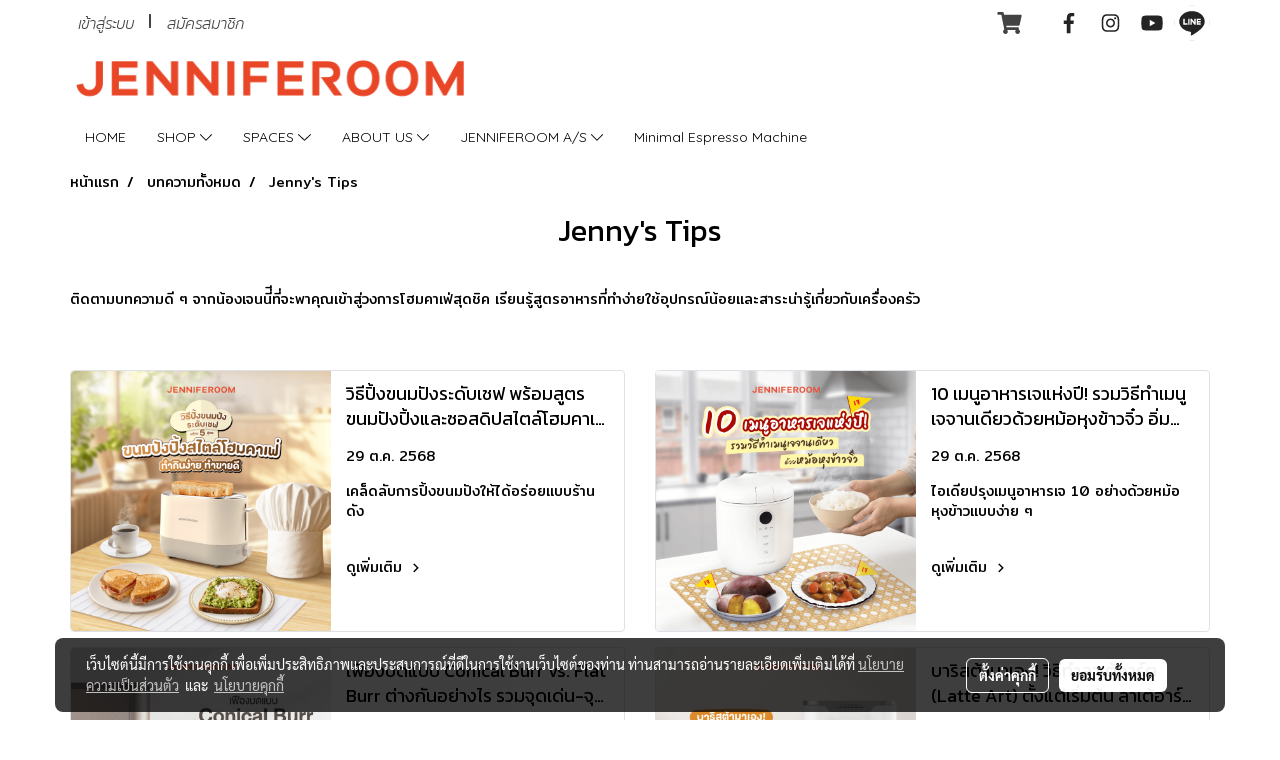

--- FILE ---
content_type: text/html; charset=UTF-8
request_url: https://www.jenniferoomthailand.com/categorycontent/1680/blog/&p=2
body_size: 31326
content:
<!doctype html>
<html lang="th-TH">
    <head>
        <meta http-equiv="X-UA-Compatible" content="IE=edge" />
        <meta http-equiv="Content-Type" content="text/html; charset=utf-8" />
        <meta name="description" content="ติดตามบทความดี ๆ ทั้งในด้าน Lifestyle แจกสูตรอาหาร การแต่งโฮมคาเฟ่ แต่งบ้านสไตล์มินิมอล ฯลฯ กับน้องเจนนี่วันนี้ที่ Jenniferoom Official คลิกเลย" />
        <meta name="Keywords" content="บ้านสไตล์มินิมอล, บ้านมินิมอล, แต่งบ้านสไตล์มินิมอล, แบบบ้านมินิมอล, เครื่องใช้ไฟฟ้าขนาดเล็ก, เครื่องครัวเกาหลี, เครื่องปิ้งขนมปัง, เตาปิ้งขนมปัง, ที่ปิ้งขนมปัง, เตาอบไฟฟ้าขนาดเล็ก, เตาปิ้งย่างไฟฟ้า ตัวไหนดี, เตาไฟฟ้าอเนกประสงค์, เตาปิ้งย่างอเนกประสงค์, หม้อหุงข้าวเล็ก, หม้อหุงข้าวขนาดเล็ก, หม้อหุงข้าวจิ๋ว, กาต้มน้ำ, กาต้มน้ำร้อน, กาต้มน้ำไฟฟ้า, กาต้มน้ำร้อน ราคา" />
        <meta name="viewport" content="width=device-width, initial-scale=1, shrink-to-fit=no" />
                <meta name="apple-mobile-web-app-capable" content="yes">
        <!-- facebook -->
        <meta property="fb:app_id" content="511898966799995" />
                    <meta property="fb:pages" content="101945248293418" />
                        <meta property="og:type" content="website" />
       
        <meta property="og:title" content="Jenny's Tips บทความดี ๆ จากน้องเจนนี่" />
        <meta property="og:image" content="https://image.makewebcdn.com/makeweb/m_1200x600/BrsGYOHCJ/DefaultData/NEW_logo_png__orange.png" />
        <meta property="og:description" content="ติดตามบทความดี ๆ ทั้งในด้าน Lifestyle แจกสูตรอาหาร การแต่งโฮมคาเฟ่ แต่งบ้านสไตล์มินิมอล ฯลฯ กับน้องเจนนี่วันนี้ที่ Jenniferoom Official คลิกเลย" />
        <meta property="og:url" content="https://www.jenniferoomthailand.com/categorycontent/1680/blog" />
        <meta property="og:site_name" content="jenniferoomthailand.com" />
        <!-- twitter -->
        <meta name="twitter:card" content="summary_large_image">
        <meta name="twitter:site" content="jenniferoomthailand.com">
        <meta name="twitter:title" content="Jenny's Tips บทความดี ๆ จากน้องเจนนี่">
        <meta name="twitter:description" content="ติดตามบทความดี ๆ ทั้งในด้าน Lifestyle แจกสูตรอาหาร การแต่งโฮมคาเฟ่ แต่งบ้านสไตล์มินิมอล ฯลฯ กับน้องเจนนี่วันนี้ที่ Jenniferoom Official คลิกเลย">
        <meta name="twitter:image" content="">
        <meta name="twitter:domain" content="https://www.jenniferoomthailand.com/categorycontent/1680/blog">
        <!-- google -->
        <meta name="google-site-verification" content="t8a7j6iyCHKdbhkW0bFAWVZySDGjri_PY87Oh1lxZAQ" />        <meta name="generator" content="MakeWebEasy" />
        <!-- Phone number-->
        <meta name="format-detection" content="telephone=no">
                                                <link rel="alternate" href="https://www.jenniferoomthailand.com/categorycontent/1680/blog" hreflang="x-default" />
                    
        <link rel="canonical" href="https://www.jenniferoomthailand.com/categorycontent/1680/blog" />
        
                <link rel="apple-touch-icon" sizes="32x32" href="https://image.makewebcdn.com/makeweb/0/BrsGYOHCJ/attach_file/favicon/favicon_20210706020905-0.ico?v=202508191712" />
        <link rel="shortcut icon" href="https://image.makewebcdn.com/makeweb/0/BrsGYOHCJ/attach_file/favicon/favicon_20210706020905-0.ico?v=202508191712" type="image/x-icon" />
        <link rel="icon" href="https://image.makewebcdn.com/makeweb/0/BrsGYOHCJ/attach_file/favicon/favicon_20210706020905-0.ico?v=202508191712" type="image/x-icon" />

        <!-- CSS Main -->
                <link rel="stylesheet" href="https://fonts.googleapis.com/css?family=Open+Sans:300,400,700|Nunito|Lora|Dancing+Script|Satisfy|Fjalla+One|Oswald|Montserrat|Supermarket|Sanchez|Roboto|Quicksand|Pacifico|Raleway|Kanit|Prompt|Trirong|Taviraj|Itim|Chonburi|Mitr|Athiti|Pridi|Maitree|Pattaya|Sriracha|Sarabun|Chakra+Petch|Mali|Bai+Jamjuree|Krub|K2D|Niramit|Charm|Srisakdi|Thasadith|Kodchasan|KoHo|Charmonman|Poppins|Fahkwang|Noto+Sans+Thai|IBM+Plex+Sans+Thai|Noto+Serif+Thai|Noto+Sans+Thai+Looped|IBM+Plex+Sans+Thai+Looped&subset=thai,latin" />
        <link rel="stylesheet" type="text/css" href="https://cloud.makewebstatic.com/makeweb/prod/css/font.min.css?v=202101271138" />
        <link rel="stylesheet" type="text/css" href="https://cloud.makewebstatic.com/makeweb/prod/css/bootstrap.min.css" />
        <link rel="stylesheet" type="text/css" href="https://cloud.makewebstatic.com/makeweb/prod/css/style_mwe.css?v=202508081425" />
        <link rel="stylesheet" type="text/css" href="https://cloud.makewebstatic.com/makeweb/prod/css/style_mwe2.css?v=202508081425" />
                <!-- CSS Page -->
        <link rel="stylesheet" type="text/css" href="https://cloud.makewebstatic.com/makeweb/prod/css/fullcalendar.min.css?v=0" /><link rel="stylesheet" type="text/css" href="https://cloud.makewebstatic.com/makeweb/prod/css/fullcalendar.print.min.css?v=0" media="print" /><link rel="stylesheet" type="text/css" href="https://cloud.makewebstatic.com/makeweb/prod/css/light/homebox_eventcalendar.min.css?v=0" /><link rel="stylesheet" type="text/css" href="https://cloud.makewebstatic.com/makeweb/prod/css/light/page_calendar.min.css?v=0" /><link rel="stylesheet" type="text/css" href="https://cloud.makewebstatic.com/makeweb/prod/css/light/page_faq.min.css?v=202012190947" /><link rel="stylesheet" type="text/css" href="https://cloud.makewebstatic.com/makeweb/prod/css/owl.carousel.min.css?v=202001111111" /><link rel="stylesheet" type="text/css" href="https://cloud.makewebstatic.com/makeweb/prod/css/owl.theme.default.min.css?v=202001111111" /><link rel="stylesheet" type="text/css" href="https://cloud.makewebstatic.com/makeweb/prod/css/perfect-scrollbar.min.css?v=0" /><link rel="stylesheet" type="text/css" href="https://cloud.makewebstatic.com/makeweb/prod/css/magnific-popup.min.css?v=202012190947" /><link rel="stylesheet" type="text/css" href="https://cloud.makewebstatic.com/makeweb/prod/css/circular-loading.css?v=0" /><link rel="stylesheet" type="text/css" href="https://cloud.makewebstatic.com/makeweb/prod/css/hamburgers.min.css?v=0" />        <!-- CSS Main -->
                <link rel="stylesheet" type="text/css" href="https://cloud.makewebstatic.com/makeweb/prod/css/all.min.css?v=202310021145" />
        <!-- byAir -->
        <!-- <link rel="stylesheet" type="text/css" href="https://cloud.makewebstatic.com/makeweb/prod/css/light/theme-system.min.css?v=202306151430" /> -->
        <link rel="stylesheet" type="text/css" href="https://cloud.makewebstatic.com/makeweb/prod/css/light/theme-system.css?v=20260122234250" />
        <link rel="stylesheet" type="text/css" href="https://cloud.makewebstatic.com/makeweb/prod/css/light/theme-system2.css?v=202306151430" />
        <link rel="stylesheet" type="text/css" href="/customer-css/style_BrsGYOHCJ.min.css?v=1764063602" />
        
        <title>Jenny's Tips บทความดี ๆ จากน้องเจนนี่</title>

        <!-- JS Main -->
                <script src="https://cdnjs.cloudflare.com/ajax/libs/jquery/3.6.0/jquery.min.js?v=202508191712" integrity="sha384-vtXRMe3mGCbOeY7l30aIg8H9p3GdeSe4IFlP6G8JMa7o7lXvnz3GFKzPxzJdPfGK" crossorigin="anonymous"></script>
        <script type="text/javascript" src="https://cloud.makewebstatic.com/makeweb/prod/js/imagesloaded.min.js?v=1"></script>
        <script type="text/javascript" src="https://cloud.makewebstatic.com/makeweb/prod/js/vue@2_6_11.js?v=202508191712"></script>
                <script type="text/javascript" src="https://www.instagram.com/embed.js" async="true"></script>
        <!-- JS Page -->
                <!-- Script Embed -->
        <!-- Google Tag Manager -->
<script>(function(w,d,s,l,i){w[l]=w[l]||[];w[l].push({'gtm.start':
new Date().getTime(),event:'gtm.js'});var f=d.getElementsByTagName(s)[0],
j=d.createElement(s),dl=l!='dataLayer'?'&l='+l:'';j.async=true;j.src=
'https://www.googletagmanager.com/gtm.js?id='+i+dl;f.parentNode.insertBefore(j,f);
})(window,document,'script','dataLayer','GTM-P6M6L3V');</script>
<!-- End Google Tag Manager -->

<script id="r-widget-script" src="https://rwidget.readyplanet.com/widget/widget.min.js?business_id=32be8561985b24b018d4588f238e0ee6" type="text/javascript" charset="UTF-8"></script><!-- Global site tag (gtag.js) - Google Analytics -->
<script async src="https://www.googletagmanager.com/gtag/js?id=UA-201402174-1"></script>
<script>
  window.dataLayer = window.dataLayer || [];
  function gtag(){dataLayer.push(arguments);}
  gtag('js', new Date());

  gtag('config', 'UA-201402174-1');
</script><!-- Facebook Pixel Code -->
<script>
  !function(f,b,e,v,n,t,s)
  {if(f.fbq)return;n=f.fbq=function(){n.callMethod?
  n.callMethod.apply(n,arguments):n.queue.push(arguments)};
  if(!f._fbq)f._fbq=n;n.push=n;n.loaded=!0;n.version='2.0';
  n.queue=[];t=b.createElement(e);t.async=!0;
  t.src=v;s=b.getElementsByTagName(e)[0];
  s.parentNode.insertBefore(t,s)}(window, document,'script',
  'https://connect.facebook.net/en_US/fbevents.js');
  fbq('init', '555429325629981');
  fbq('track', 'PageView');
</script>
<noscript><img height="1" width="1" style="display:none"
  src="https://www.facebook.com/tr?id=555429325629981&ev=PageView&noscript=1"
/></noscript>
<!-- End Facebook Pixel Code --><!-- LINE Tag Base Code -->
<!-- Do Not Modify -->
<script>
(function(g,d,o){
  g._ltq=g._ltq||[];g._lt=g._lt||function(){g._ltq.push(arguments)};
  var h=location.protocol==='https:'?'https://d.line-scdn.net':'http://d.line-cdn.net';
  var s=d.createElement('script');s.async=1;
  s.src=o||h+'/n/line_tag/public/release/v1/lt.js';
  var t=d.getElementsByTagName('script')[0];t.parentNode.insertBefore(s,t);
    })(window, document);
_lt('init', {
  customerType: 'lap',
  tagId: '1c9990a2-705b-46aa-b217-a03a70ef61c8'
});
_lt('send', 'pv', ['1c9990a2-705b-46aa-b217-a03a70ef61c8']);
</script>
<noscript>
  <img height="1" width="1" style="display:none"
       src="https://tr.line.me/tag.gif?c_t=lap&t_id=1c9990a2-705b-46aa-b217-a03a70ef61c8&e=pv&noscript=1" />
</noscript>
<!-- End LINE Tag Base Code -->
<script>
_lt('send', 'cv', {
  type: 'Conversion'
},['1c9990a2-705b-46aa-b217-a03a70ef61c8']);
</script>
        <style>
            #divMWEAds .mweColor{
                color: #28bee3;
            }

            /* #divMWEAds .webFreeColor{
                color: #ffffff;
                background-color: #28bee3;
            }           */

            .webFreeColor { background-color: #28bee3; border-color: #24BEE2; color: #FFFFFF; border-radius: 20px;width: 148px; height: 36px; line-height: normal;}
            .webFreeColor:hover,
            .webFreeColor.active {
                background-color: #09A1E0; border-color: #1EA7C7; color: #FFFFFF;
}
        </style>
    </head>
    <body>
        <!-- Script Embed -->
        <!-- Google Tag Manager (noscript) -->
<noscript><iframe src="https://www.googletagmanager.com/ns.html?id=GTM-P6M6L3V"
height="0" width="0" style="display:none;visibility:hidden"></iframe></noscript>
<!-- End Google Tag Manager (noscript) -->
        <!-- <script>
                    </script> -->
        <style type="text/css">
             /*Disable Text Selection with CSS when Enable copy protect*/
                body{
                    -webkit-touch-callout: none; /* iOS Safari */
                    -webkit-user-select: none;   /* Chrome 6.0+, Safari 3.1+, Edge & Opera 15+ */
                    -moz-user-select: none;      /* Firefox */
                    -ms-user-select: none;       /* IE 10+ and Edge */
                    user-select: none;           /* Non-prefixed version,
                                                currently supported by Chrome and Opera */
                }
                .coupon-label-codetocopy, #promotionCode, input{
                    -webkit-touch-callout: text !important;
                    -webkit-user-select: text !important;
                    -moz-user-select: text !important;
                    -ms-user-select: text !important;
                    user-select: text !important; 
                }
                        .pagination>li>a, .pagination>li>span {
                font-size: 14px;
                color: inherit;
            }
            .dropdown.areacontext.open{
                z-index: 1001 !important;
            }
            .table-responsive table {
                margin-bottom: 20px;
                white-space: nowrap;
            }
            @media only screen and (min-width: 1200px) {
                .table-responsive table {
                    white-space: normal;
                }
            }
            @media only screen and (min-width: 1200px) {
                .section-container > .slimScrollDiv {
                    display: none;
                }
            }
            a[data-mce-href] {
                font-size: inherit;
                font-family: inherit;
                /*color: inherit;*/
            }
            /* areacontext menu */
            .areacontext {
                border: 1px solid rgb(9,10,12);
            }
            .areacontext .btn-primary {
                background: #373e44!important;
                color: #FFF!important;
                border-color: #23292f!important;
                padding: 1px 5px;
                display: block;
            }
            .areacontext > div {
                font-family: Open Sans !important;
                font-size: 12px !important;
            }
            .areacontext ul.dropdown-menu {
                border-radius: 0px !important;
                background: #373E44 !important;
                margin-top: 0px !important;
                border: 1px solid rgb(9,10,12);
                padding: 0px !important;
                min-width: 100px !important;
                transform: translate3d(-1px, 20px, 0px) !important;
            }
            .areacontext ul.dropdown-menu > li > a {
                font-family: "Helvetica Neue",Helvetica,Tahoma !important;
                font-size: 12px !important;
                color: rgb(145, 159, 174) !important;
                padding: 3px 5px !important;
                display: block;
            }
            .areacontext ul.dropdown-menu > li > a:hover {
                background: #262D33 !important;
                color: #FFF !important;
                text-decoration: none;
            }
            /* addition */
            /* facebook like box */
            .fb-like.fb_iframe_widget > span > iframe{
                max-width:none!important
            }
            /* img in table */
            table img {
                max-width:initial!important;
            }
            /* iframe */
            iframe {
                max-width:100%;
            }
            /* pagination */
            .pagination>li>a,.pagination>li>span{
                font-size:14px;color:inherit
            }
            /* table */
            .table-responsive table {
                margin-bottom:20px;
                white-space:nowrap;
            }
            @media only screen and (min-width: 1200px){
                .table-responsive table{
                    white-space:normal
                }
            }
            /* img width and rendering */
            div#section-content img:not(.fill),
            div#section-footer img:not(.fill) {
                overflow:hidden;
                opacity:0;
                -webkit-transition:opacity .3s ease-in-out,-webkit-transform .3s ease-in-out;
                transition:opacity .3s ease-in-out,transform .3s ease-in-out;
                max-width:100%;
            }
            @media (max-width: 768px) {
                body {
                    max-width: 100vw;
                }
            }
            /* force show img */
            .map_outter img {
                opacity: 1 !important;
            }
            /* link in tinymce */
            a[data-mce-href] {
                font-size: inherit;
                font-family: inherit;
            }
            /* top layout */
            nav > #top-area > .container-fluid {
                padding-left: 8px;
                padding-right: 8px;
            }
            nav > #top-area > .row {
                margin: 0;
            }
            nav > #top-area > .row > .col {
                padding: 0;
            }
            .navbar-link {
                display: inline-block;
                padding: 8px;
                border: none;
                margin: 8px 0px;
                vertical-align: middle;
                line-height: 1;
            }
            /*.navbar-fa {
                width: 24px !important;
                height: 24px !important;
            }*/
            .navbar-toggler-icon {
                margin: 0;
                padding: 0;
            }
            .dropdown > .dropdown-toggle > svg {
                transition: all 300ms ease;
                -webkit-transition: all 300ms ease;
                -o-transition: all 300ms ease;
                -ms-transition: all 300ms ease;
            }
            .dropdown.show > .dropdown-toggle > svg {
                transform: rotate(180deg);
                -webkit-transform: rotate(180deg);
                -moz-transform: rotate(180deg);
                -o-transform: rotate(180deg);
            }
            .dropdown-menu > li > .dropdown-toggle > svg {
                transition: all 300ms ease;
                -webkit-transition: all 300ms ease;
                -o-transition: all 300ms ease;
                -ms-transition: all 300ms ease;
            }
            .dropdown-menu > li.show > .dropdown-toggle > svg {
                transform: rotate(90deg);
                -webkit-transform: rotate(90deg);
                -moz-transform: rotate(90deg);
                -o-transform: rotate(90deg);
            }
            /* cart widget */
            nav span.fa-layers.fa-fw > i.navbar-fa + span.fa-layers-counter {
                display: none;
            }
            nav span.fa-layers.fa-fw > svg.navbar-fa + span.fa-layers-counter {
                -webkit-transform: scale(0.75) !important;
                transform: scale(0.75) !important;
                top: -75%;
                right: auto;
                left: 50%;
                -webkit-transform-origin: top center;
                transform-origin: top center;
                display: inline-block;
            }
            /* list style */
            ul {
                margin-bottom: 0 !important;
            }
            li {
                /* list-style: none;*/
            }
            /* hide caret */
            .dropdown-toggle::after{
                display:none!important;
            }
            /* social widget */
            .social-widget {
                display: inline-block;
            }
            .social-widget a {
                font-size: 30px;
                width: 30px;
                height: 30px;
                min-width: 30px;
                min-height: 30px;
            }
            @media (min-width: 401px) {
                .social-widget a {
                    font-size: 36px;
                    width: 36px;
                    height: 36px;
                    min-width: 36px;
                    min-height: 36px;
                }
            }
            .social-widget a svg.fa-twitter {
                margin-right: -1px !important;
            }
            .social-widget a svg.fa-instagram {
                margin-right: 2px !important;
            }
            .social-widget a svg.fa-google-plus-g {
                margin-right: -6px !important;
            }
            .social-widget a svg.fa-youtube {
                margin-right: -3px !important;
            }
            /* vertical align text widget */
            .navbar-text {
                line-height: 150%;
                vertical-align: middle;
                min-height: 50px;
            }
            @media (min-width: 401px) {
                .navbar-text {
                    min-height: 56px;
                }
            }
        </style>

                <!--// ! ------------arrow scroll to top -->
                            <a href="javascript:void(0);" id="toTop" class="back-to-top   " style="display: none; width: 45px !important; height: 45px !important; z-index: 55;">
                <span class="fa-stack" style="font-size: 22px;">
                    <i class="fas fa-circle fa-stack-2x" style="color: #2b2a2a;"></i>
                    <i class="fas fa-arrow-up fa-stack-1x fa-inverse" style="color: #ffffff;"></i>
                </span>
            </a>
               
        <!-- //! facebook messager -->
                <div class="section-container">
            <!-- BoxLoading -->
            <div class="boxLoading" id="boxLoading">
                <div class="loader">
                    <svg class="circular" viewBox="25 25 50 50">
                    <circle class="path" cx="50" cy="50" r="20" fill="none" stroke-width="3" stroke-miterlimit="10"></circle>
                    </svg>
                </div>
            </div>

            <div class="modal fade" tabindex="-1" role="dialog" aria-labelledby="myModalLabel" aria-hidden="true" id="modal_standard"></div>
<div class="modal fade" tabindex="-1" role="dialog" aria-labelledby="myModalLabel" aria-hidden="true" id="modal_popup"></div>
<div class="modal fade" tabindex="-1" role="dialog" aria-labelledby="myModalLabel" aria-hidden="true" id="modal_coupon"></div>

<script type="text/javascript">

    function showModalBS(isClose, path, size) {
        if (size == 'small') {
            var siz = 'sm';
        } else if (size == 'medium') {
            var siz = 'md';
        } else if (size == 'large') {
            var siz = 'lg';
        } else if (size == 'full') {
            var siz = 'full';
        } else if (size == 'cartlogin') {
            var siz = 'modalCartLogin';
        } else if (size === 'addToCartGroupProduct') {
            var siz = 'groupProduct modal-dialog-centered'
        } else if (size === 'addToCart') {
            var siz = 'addToCart modal-dialog-centered'
        } else if (size === 'medium-center') {
            var siz = 'md modal-dialog-centered'
        } else {
            var siz = 'md';
        }

        if (isClose == 1) {
            var backdrop = true;
        } else if (isClose == 0) {
            var backdrop = 'static';
        } else {
            var backdrop = true;
        }
        jQuery('#modal_standard').html('<div class="modal-dialog modal-' + siz + '"><div class="modal-content"><div class="modal-loading text-center"><i class="fas fa-circle-notch fa-spin fa-3x"></i></div></div></div>');
        jQuery('#modal_standard').modal({
            backdrop: backdrop,
            // remote: path,
            show: true,
            keyboard: true
        });
        jQuery('#modal_standard').find('.modal-content').load(path, function (responseText, textStatus, XMLHttpRequest) {
        });
    }

    function showModalPopup(isClose, path) {
        if (isClose == 1) {
            var backdrop = true;
        } else if (isClose == 0) {
            var backdrop = 'static';
        } else {
            var backdrop = true;
        }
        jQuery('#modal_popup').html('<div class="modal-dialog modal-lg"><div class="modal-content"><div class="modal-loading text-center"><i class="fas fa-circle-notch fa-spin fa-3x"></i></div></div></div>');
        jQuery('#modal_popup').modal({
            backdrop: backdrop,
            // remote: path,
            show: true,
            keyboard: true
        });
        jQuery('#modal_popup').find('.modal-content').load(path, function (responseText, textStatus, XMLHttpRequest) {
        });
    }

    function showModalCouponBS(path) {
        jQuery('#modal_coupon').html('<div class="modal-dialog modal-coupon modal-dialog-centered"><div class="modal-content"><div class="modal-loading text-center"><i class="fas fa-circle-notch fa-spin fa-3x"></i></div></div></div>');
        jQuery('#modal_coupon').modal({
            backdrop: true,
            // remote: path,
            show: true,
            keyboard: true
        });
        jQuery('#modal_coupon').find('.modal-content').load(path, function (responseText, textStatus, XMLHttpRequest) {
        });
    }

</script>                        <div class="disabled-filter"></div>
            <div class="section-body ">
                <div id="section-header" class="sps sps--abv">
                    
<style type="text/css">
    @media  only screen and (min-width: 1025px){
        .headerMobile {
            display: none !important;
        }
        .navbar-toggler {
            display: none !important;
        }
        .navbar-expand-xl .navbar-collapse {
            display: flex !important;
            flex-basis: auto;
        }
        .navbar-expand-xl .navbar-nav {
            flex-direction: row;
        }
        .navbar-expand-xl .navbar-nav .nav-link {
            padding-right: 0.5rem;
            padding-left: 0.5rem;
        }
        /* sticky */
        .headerDesktop nav #top-sticky {
            transition: transform 450ms;
            -webkit-transition: transform 450ms;
            -moz-transition: transform 450ms;
            -o-transition: transform 450ms;
        }
        .sps--abv .headerDesktop nav #top-sticky {
            position: relative;
            transform: translate3d(0, 0, 0);
            -webkit-transform: translate3d(0, 0, 0);
            -moz-transform: translate3d(0, 0, 0);
            -ms-transform: translate3d(0, 0, 0);
        }
        .sps--abv .headerDesktop nav #top-mb {
            margin-bottom: 0;
        }
                .sps--abv .headerDesktop nav #top-sticky #cart{
            display: none !important;
        }
                .sps--blw .headerDesktop nav #top-sticky {
            position: fixed;
            top: -56px;
            left: 0;
            right: 0;
            z-index: 1000;
            box-shadow: 0 2px 5px 0 rgba(0,0,0,0.16), 0 2px 10px 0 rgba(0,0,0,0.12);
            -webkit-box-shadow: 0 2px 5px 0 rgba(0,0,0,0.16), 0 2px 10px 0 rgba(0,0,0,0.12);
            -moz-box-shadow: 0 2px 5px 0 rgba(0,0,0,0.16),0 2px 10px 0 rgba(0,0,0,0.12);
            transform: translate3d(0, 56px, 0);
            -webkit-transform: translate3d(0, 56px, 0);
            -moz-transform: translate3d(0, 56px, 0);
            -ms-transform: translate3d(0, 56px, 0);
        }
        .sps--blw .headerDesktop nav #top-mb {
            padding-bottom: 56px;
                    }
        
        .sps--blw .headerDesktop nav #top-sticky #cart{
            display: inline-flex !important
        }

    }
    @media (max-width: 1024px){
        .headerDesktop {
            display: none !important;
        }
        /* sticky */
        .sps--abv .headerMobile nav #top-sticky {
                            position: static;
                    }
        .sps--abv .headerMobile nav #top-mb {
            margin-bottom: 0;
        }
        .sps--blw .headerMobile nav #top-sticky {
            position: fixed;
            top: 0;
            left: 0;
            right: 0;
            z-index: 1000;
            box-shadow: 0 2px 5px 0 rgba(0,0,0,0.16), 0 2px 10px 0 rgba(0,0,0,0.12);
            -webkit-box-shadow: 0 2px 5px 0 rgba(0,0,0,0.16), 0 2px 10px 0 rgba(0,0,0,0.12);
            -moz-box-shadow: 0 2px 5px 0 rgba(0,0,0,0.16),0 2px 10px 0 rgba(0,0,0,0.12);
        }
        .sps--blw .headerMobile nav #top-mb {
            margin-bottom: 56px;
        }
                    .icoMember ,#iconsMember{
                display: none;
            }
                ul.navbar-topmenu.navbar-nav .arrowCollapse{
            transition: transform .3s ease 0s;
        }
         ul.navbar-topmenu.navbar-nav .arrowCollapse > svg{
            transition: transform .3s ease 0s;
        }
    }
    .sb {
        visibility: visible;
        /*position: absolute;
        top: 0;
        left: 0;
        right: 0;
        bottom: 0;

        opacity: 1;
        z-index: 999;
        padding: 0 16px;
        /*margin: 0 16px;*/
    }
    .sb > input {
        /*width: calc(100% - 39px);
        border-top: 0;
        border-left: 0;
        border-right: 0;
        border-bottom: 2px solid #FFF;
        background: #333 !important;
        padding: 6px;
        color: #FFF;
        vertical-align: middle;*/
    }
    .sb > input::placeholder {
        color: #333;
    }
    .sb > input:focus {
        outline: none;
    }
    .aCloseSearchIcon {
        height: 36px;
        padding: 6px 12px;
    }
    #top-sticky > div {
        position: relative;
    }
    div.headerMobile{
        position: relative;
        z-index: 56;
    }
        #divMWEAds {
        bottom: unset;
        width: 100vw !important;
        background: #fff;
        color: #000;
    }
    #divMWEAds:hover {
        background: #fff;
    }
    #topZone {
        padding-top: 0px;
    }
    .marginBot {
        margin-bottom: 0px;
    }

    .headerMobile #divMWEAds {
        font-family: 'DB Heavent' !important; 
        font-size:21px;
        z-index:999999;
    }
    .headerMobile #divMWEAds a {
        font-size: 20px; 
        font-family: 'DB Heavent' !important;
        font-weight: bold;
    }
    @media only screen and (max-width: 400px) {
        .headerMobile #divMWEAds {
            font-size:16px;
        }
        #divMWEAds img {
            max-height: 25px;
            max-width: 25px;
        }
        .headerMobile #divMWEAds a {
            font-size: 16px;
        }
    }
</style>
<div class="headerDesktop">
            <style type="text/css">
    @media (min-width: 1025px) {
        .navbar-brand {
            font-size: 24px !important;
            border: none !important;
            padding: 0;
            margin: auto;
        }
        .navbar-text{
            min-height: 24px;
        }
        .text-truncate{
            width: 100%;
        }
        .text-truncate p{
            margin-bottom: 0;
            line-height: 24px;
        }
        #logotop{
            margin: 5px 0;
            min-height: 50px;
        }
        #menutop{
            margin: 10px 10px 10px 0  !important;
        }
        .topwidget-menu{
            margin: 0 !important;
        }
        .cart-nav{
            margin-top: 0 !important;
        }
                    .sps--blw #top-sticky #logotop{
                display: none !important;
            }
                .sps--blw #top-sticky #logotop .img-logo {
            width: auto;
            max-height: 50px;
        }
        #top-sticky #cart2{
            display: none !important;
        }
        .sps--blw #top-sticky #cart2{
            display: inline-flex !important;
        }
    }
</style>
<nav id="topZone" class="navbar-expand-xl">
            <div id="top-bar">
            <div id="top-mb">
                <div class="container">
                    <div class="row align-items-center justify-content-between">
                                                    <div class="col-12 col-sm col-lg-auto">
                                <div id="member" class="hoverOverlay d-inline-flex align-middle my-1">
                                        <ul class="navbar-nav member-nav">
        <li class="nav-item">
            <a class="nav-link" href="/th/member" id="txtLoginMember">
                <i class='fas fa-sign-in-alt icoMember'></i> เข้าสู่ระบบ            </a>
        </li>
        <li class="nav-item" style="font-size: 15px;">
            <span id="sprMember">
                <span id="imgSprMemberLoged"></span>
            </span>
        </li>
        <li class="nav-item">
            <a class="nav-link" href="/th/member/register" id="txtRegisMember">
                <i class="fas fa-user icoMember"></i> สมัครสมาชิก            </a>
        </li>
    </ul>
                                    </div>
                            </div>
                        
                                                    <div class="col-lg-auto">
                                                                                                    <div id="cart" class="hoverOverlay d-inline-flex align-middle my-1">
                                        <style type="text/css">
    .cart-nav{
        margin: 0;
    }
</style>



<a class="navbar-link cart-nav" href="/cart">
    <span class="fa-layers fa-fw navbar-fa2">
        <i class="fas fa-shopping-cart fa-fw navbar-fa2 puIconsCart"></i>
            <span class="widgetCartNumber d-none">0</span>
    </span>
</a>
                                    </div>
                                                                                                                                    <div id="socialnetwork" class="hoverOverlay d-inline-flex align-middle my-1">
                                        <div class="d-inline">
<style>
    .empty {
        padding-top: 15px;
        padding-right: 22px;
        padding-bottom: 12px;
        padding-left: 29px;
    }
    .wechatSocial{
        cursor: pointer;
    }
    .pointer-none {
        pointer-events: none;
    }
</style>
<div class="social-widget">
                <a class="faco-top fa-layers fa-fw facebookSocial" target="_blank" href="https://www.facebook.com/jenniferoomth.official " style="">
            <i class=" colorFacebookBG pointer-none"></i>
            <i class="fa-inverse fab fa-facebook-f colorFacebook pointer-none" data-fa-transform="shrink-7"></i>
        </a>
                    <a class="faco-top fa-layers fa-fw instagramSocial" target="_blank" href="https://www.instagram.com/jenniferoomth.official/" style="">
            <i class=" colorInstagramBG pointer-none"></i>
            <i class="fa-inverse fab fa-instagram colorInstagram pointer-none" data-fa-transform="shrink-7"></i>
        </a>
                <a class="faco-top fa-layers fa-fw youtubeSocial " target="_blank" href="https://www.youtube.com/channel/UCNQ0FN-hf38AYRR_HGSjupQ" style="">
            <i class=" colorYoutubeBG pointer-none"></i>
            <i class="fa-inverse fab fa-youtube colorYoutube pointer-none" data-fa-transform="shrink-7"></i>
        </a>
                        <a class="faco-top fa-layers fa-fw LineSocial" target="_blank" href="http://line.me/ti/p/@https://line.me/R/ti/p/@jenniferoomth?from=page " style="">
            <i class=" colorLineBG pointer-none"></i>
            <i class="fa-inverse fab fa-line colorLine pointer-none" data-fa-transform="grow-1.8" data-fa-mask="fas fa-circle"></i>
        </a>
    
    
    </div>
<script type="text/javascript">

    jQuery(".wechatSocial").click(function () {
        window.parent.showModalBS(1, '/include/social/dialogSettingSocialcontroller.php?menu=wechatqrcode', 'medium', 1);
    });
    
</script></div>
                                    </div>
                                                                                                                            </div>
                                            </div>
                </div>
            </div>
        </div>
    
            <div id="top-area">
            <div id="top-sticky">
                <div class="container">
                                        <div class="row no-gutters ">
                                                    <div class="col col-lg d-lg-inline-flex">
                                <div id="logotop" class="hoverOverlay d-inline-flex align-middle">
                                    <span class="navbar-brand">
                                        <a href="/" style="text-decoration: none;">
                                                <style> 
        @media (min-width: 1025px){ 
            .img-logo { 
                                                                                    } 
        } 
    </style>
    <img src="https://image.makewebcdn.com/makeweb/m_1920x0/BrsGYOHCJ/DefaultData/NEW_logo_png__orange.png?v=202405291424" alt="logo" title="logo" class="d-inline-block img-logo"/>
                                        </a>
                                    </span>
                                </div>
                            </div>
                                                                            <div class="col-12 col-lg-auto d-lg-inline-flex align-items-center">
                                                                    <div id="menutop" class="hoverOverlay d-inline-flex">
                                        <div class="collapse navbar-collapse">
                                            <style type="text/css">
    .topwidget-menu .navbar-nav .dropdown-menu {
        padding: 0;
        margin: 0;
    }
    .topwidget-menu .navbar-nav .dropdown-menu.hidden {
        visibility: hidden;
    }
    /*PC hack to hover*/
    @media (min-width: 1025px) {
        ul.navbar-topmenu.navbar-nav > li.nav-item:hover > .dropdown-menu{
            display:block !important;
        }
        ul.navbar-topmenu.navbar-nav > li.nav-item > ul.dropdown-menu li:hover > .dropdown-menu{
            display:block !important;
        }
        ul.navbar-topmenu.navbar-nav ul{
            box-shadow: 0 6px 12px rgba(0,0,0,0.175);
        }
        .topwidget-menu {
            margin: 10px;
        }
        ul.dropdown-menu.dropdown-menu-right{
            left: unset;
            right:0;
        }
        .dropdownfix-menu-right {
            right:100% !important;
            left:auto !important;
        }
        .public-topmenu .dropdown-menu-right .fa-chevron-right {
            transform: rotate(180deg);
            left: 0;
            position: absolute;
            top: 12px;
        }
        .public-topmenu .dropdown-menu-right .fa-chevron-down{
            transform: rotate(90deg);
            left: 0;
            position: absolute;
            top: 12px;
        }
        .more.hidden{
            display:none;
        }
        .public-topmenu .dropdown-menu:not(.dropdown-menu-right) .fa-chevron-down{
            transform: rotate(-90deg);
        }
        ul.navbar-topmenu.navbar-nav > li.nav-item ul{
            position: absolute;
        }
        .public-topmenu .topmenuLg{
            border-right:none !important;
        }
    }
    /* tablet*/
    @media only screen and (min-width: 768px) and (max-width: 1112px) {
        ul.navbar-topmenu.navbar-nav ul{
            box-shadow: 0 6px 12px rgba(0,0,0,0.175);
        }
    }
    /*mobile tablet*/
    @media  only screen and (max-width: 1024px) {
        
        ul.navbar-topmenu .abl1 .arrowCollapse,
        ul.navbar-topmenu .abl2 .arrowCollapse{
            position: absolute;
            right: 20px !important;
            top: 25%;
            text-align: center;
            height: 16px;
        }
        ul.navbar-topmenu.navbar-nav a{
            text-align: left !important;
            white-space: normal;
        }
        ul.navbar-topmenu.navbar-nav .fa-chevron-down{
                        transition: all .3s ease 0s;
            -ms-transition: all .3s ease 0s;
            -webkit-transition: all .3s ease 0s;
            -moz-transition: all .3s ease 0s;
        }
        ul.navbar-topmenu.navbar-nav .fa-chevron-right{
                         transform: rotate(90deg);
            transition: all .3s ease 0s;
            -ms-transition: all .3s ease 0s;
            -webkit-transition: all .3s ease 0s;
            -moz-transition: all .3s ease 0s;
           /* width: 15px;
            height: 15px; */
        }
        
        ul.navbar-topmenu.navbar-nav span.arrowCollapse > .fa-chevron-right{
            right: 12px;
            top: 27%;
        }

        ul.navbar-topmenu.navbar-nav a{
            word-wrap: break-word;
        }
        ul.navbar-topmenu.navbar-nav .more{
            display:none !important;
        }
        .public-topmenu .dropdown.show > a > .arrowCollapse{
            transform: rotate(180deg);
            -ms-transform: rotate(180deg);
            -webkit-transform: rotate(180deg);
            -moz-transform: rotate(180deg);
        }
        .public-topmenu ul.dropdown-menu.show > li.show:not(.dropdown) > a > svg.fa-chevron-right{
            transform: rotate(270deg);
            -ms-transform: rotate(270deg);
            -webkit-transform: rotate(270deg);
            -moz-transform: rotate(270deg);
        }
        .public-topmenu li.show:not(.dropdown) > a > .arrowCollapse > svg{
            transform: rotate(270deg);
            -ms-transform: rotate(270deg);
            -webkit-transform: rotate(270deg);
            -moz-transform: rotate(270deg);
        }
        ul.navbar-topmenu.navbar-nav > li > ul > li > a {
            padding-left: 30px !important;
        }
        ul.navbar-topmenu.navbar-nav ul ul a {
            padding-left: 45px !important;
        }
    }
</style>
<div class="topwidget-menu">
    <ul class="navbar-nav navbar-topmenu public-topmenu">
                                    <li class="nav-item ">
                    <a class="nav-link abl1"  data-onhome="home" href="/" target="_self">
                        HOME                    </a>
                </li>
                                                <li class="nav-item dropdown ">
                    <a class="nav-link abl1"   href="/category/2283/all-product" target="_self" style="position: relative;">
                        SHOP                                                    <span class="arrowCollapse">
                                <i class="fal fa-chevron-down"></i>
                            </span>
                                            </a>
                    <ul class="dropdown-menu">
                                                                                    <li>
                                    <a class="nav-link dropdown-item abl2"   href="/category/2283/1314/espresso-machine" target="_self">
                                        MINIMAL ESPRESSO MACHINE                                    </a>
                                </li>
                                                                                                                <li>
                                    <a class="nav-link dropdown-item abl2"   href="/crispy-toaster" target="_self">
                                        CRISPY TOASTER                                    </a>
                                </li>
                                                                                                                <li>
                                    <a class="nav-link dropdown-item abl2"   href="/category/3466/wakit-blender" target="_self">
                                        WAKIT BLENDER                                    </a>
                                </li>
                                                                                                                <li>
                                    <a class="nav-link dropdown-item abl2"    href="/category/2304/macaron-rice-cooker" target="_self" style="position: relative;">
                                        MACARON RICE COOKER                                                                                    <span class="arrowCollapse">
                                                <i class="fal fa-chevron-right fa-xs fa-fw"></i>
                                            </span>
                                                                            </a>
                                    <ul class="dropdown-menu">
                                                                                                                                    <li>
                                                    <a class="nav-link dropdown-item abl2"    href="/category/2304/510/macaron-rice-cooker-08-l" target="_self">
                                                        MACARON RICE COOKER 0.8 L                                                    </a>
                                                </li>
                                                                                                                                                                                <li>
                                                    <a class="nav-link dropdown-item abl2"    href="/category/2304/511/macaron-rice-cooker-plus-12-l" target="_self">
                                                        MACARON RICE COOKER PLUS 1.2 L                                                    </a>
                                                </li>
                                                                                                                        </ul>
                                </li>
                                                                                                                <li>
                                    <a class="nav-link dropdown-item abl2"   href="/category/2307/citrus-press-juicer" target="_self">
                                        CITRUS PRESS JUICER                                    </a>
                                </li>
                                                                                                                <li>
                                    <a class="nav-link dropdown-item abl2"   href="/category/2305/vertical-series" target="_self">
                                        VERTICAL SERIES                                    </a>
                                </li>
                                                                                                                <li>
                                    <a class="nav-link dropdown-item abl2"   href="/category/3348/mini-macaron-kettle" target="_self">
                                        MINI MACARON KETTLE                                    </a>
                                </li>
                                                                                                                <li>
                                    <a class="nav-link dropdown-item abl2"   href="/category/3360/compact-oven-toaster" target="_self">
                                        COMPACT OVEN TOASTER                                    </a>
                                </li>
                                                                                                                <li>
                                    <a class="nav-link dropdown-item abl2"   href="/category/2283/1315/boil-egg" target="_self">
                                        BOILED EGG                                    </a>
                                </li>
                                                                                                                <li>
                                    <a class="nav-link dropdown-item abl2"   href="/category/3397/1334/multi-grill-4-l" target="_self">
                                        MULTI GRILL                                    </a>
                                </li>
                                                                        </ul>
                </li>
                                                <li class="nav-item dropdown ">
                    <a class="nav-link abl1"   href="javascript:void(0);" target="_self" style="position: relative;">
                        SPACES                                                    <span class="arrowCollapse">
                                <i class="fal fa-chevron-down"></i>
                            </span>
                                            </a>
                    <ul class="dropdown-menu">
                                                                                    <li>
                                    <a class="nav-link dropdown-item abl2"   href="/jenniferoomvlog" target="_self">
                                        VLOG                                    </a>
                                </li>
                                                                                                                <li>
                                    <a class="nav-link dropdown-item abl2"   href="/blog" target="_self">
                                        BLOG                                    </a>
                                </li>
                                                                                                                <li>
                                    <a class="nav-link dropdown-item abl2" id="topmenusubonpage"  href="/categorycontent/1680/blog" target="_self">
                                        JENNY&#039;S TIPS                                    </a>
                                </li>
                                                                                                                <li>
                                    <a class="nav-link dropdown-item abl2"   href="/jenniferoomreview" target="_self">
                                        REVIEW                                    </a>
                                </li>
                                                                        </ul>
                </li>
                                                <li class="nav-item dropdown ">
                    <a class="nav-link abl1"   href="javascript:void(0);" target="_self" style="position: relative;">
                        ABOUT US                                                    <span class="arrowCollapse">
                                <i class="fal fa-chevron-down"></i>
                            </span>
                                            </a>
                    <ul class="dropdown-menu">
                                                                                    <li>
                                    <a class="nav-link dropdown-item abl2"   href="/ourstory" target="_self">
                                        OUR STORY                                    </a>
                                </li>
                                                                                                                <li>
                                    <a class="nav-link dropdown-item abl2"   href="/contactus" target="_self">
                                        CONTACT US                                    </a>
                                </li>
                                                                        </ul>
                </li>
                                                <li class="nav-item dropdown ">
                    <a class="nav-link abl1"   href="javascript:void(0);" target="_self" style="position: relative;">
                        JENNIFEROOM A/S                                                    <span class="arrowCollapse">
                                <i class="fal fa-chevron-down"></i>
                            </span>
                                            </a>
                    <ul class="dropdown-menu">
                                                                                    <li>
                                    <a class="nav-link dropdown-item abl2"   href="/form/15/jenniferoom-thailand-warranty-form" target="_self">
                                        WARRANTY                                    </a>
                                </li>
                                                                        </ul>
                </li>
                                                <li class="nav-item topmenuLg">
                    <a class="nav-link abl1"   href="/category/2283/1314/espresso-machine" target="_self">
                        Minimal Espresso Machine                    </a>
                </li>
                    
        <li class="nav-item dropdown more hidden" data-width="80">
            <a class="nav-link dropdown-toggle" data-toggle="dropdown" aria-haspopup="true" aria-expanded="true" href="javascript:void(0)">
                เพิ่มเติม <i class="fal fa-chevron-down fa-xs fa-fw arrowCollapse"></i>
            </a>
            <ul class="dropdown-menu"></ul>
        </li>
    </ul>
</div>
    <script>
        /*width auto more*/
        if (jQuery(window).width() > 1024) {
                        calcWidth();
                        var last_visible_element = jQuery('.topwidget-menu > .navbar-nav.navbar-topmenu.public-topmenu  > li.nav-item:visible:last');
            last_visible_element.css('border-right', 'none');
        }
        function calcWidth() {
            var navwidth = 0;
            var availablespace = 0;
            var logwid = jQuery('#logotop').outerWidth(true);
            var defwidth = 0;
            var intIsEnableSearchTop = "0";
            var intIsEnableCart = "1";
            var calAweDropdown = "68";
            navwidth = navwidth + parseInt(calAweDropdown);
            let isLayoutId = '39';
            let fullcontainer = '0';
            if (intIsEnableSearchTop == 1) {
                defwidth = defwidth + 60;
            }

            if (intIsEnableCart == 1) {
                defwidth = defwidth + 60;
            }

          /*  if (calAweDropdown != 0) {
                defwidth = defwidth + calAweDropdown;
            }*/
           
            if (typeof logwid === "undefined") {
                var logwid = 0;
            }
            if (isLayoutId == '37' || isLayoutId == '38') {
                var logwid = 0;
            }
            if(fullcontainer=='1'){
                var pls_pad = 30;
            }else{
                var pls_pad = 0;
            }
            /* if(isLayoutId=='38'){
             var defwidth = 180;
             }*/
            var morewidth = jQuery('.headerDesktop .topwidget-menu > .navbar-nav.navbar-topmenu.public-topmenu > li.more').outerWidth(true) + 17;
            jQuery('.headerDesktop .topwidget-menu > .navbar-nav.navbar-topmenu.public-topmenu > li:not(.more)').each(function () {
                navwidth += jQuery(this).outerWidth(true);
            });
            /*jQuery('.topwidget-menu > .navbar-nav.navbar-topmenu.public-topmenu > li.dropdown:not(.more)').each(function () {
                navwidth += 17;
            });*/
            var availablespace = parseInt(jQuery('#top-area > #top-sticky > div').width() - pls_pad - morewidth - defwidth - logwid - 49);
            if (navwidth > availablespace) {
                var lastItem = jQuery('.headerDesktop .topwidget-menu > .navbar-nav.navbar-topmenu.public-topmenu > li.nav-item:not(.more)').last();
                var jimwidtest = lastItem.outerWidth(true);
                lastItem.removeClass('nav-item');
                lastItem.removeClass('dropdown');
                lastItem.children('a.nav-link').addClass('dropdown-item');
                lastItem.attr('data-width', lastItem.outerWidth(true));
                if (jimwidtest > 0) {
                    lastItem.prependTo(jQuery('.headerDesktop .topwidget-menu > .navbar-nav.navbar-topmenu.public-topmenu > li.more > ul'));
                }
                delete lastItem;
                calcWidth();
                return 0;
            } else {
                if (jQuery('.headerDesktop .topwidget-menu > .navbar-nav.navbar-topmenu.public-topmenu > li.more > ul.dropdown-menu').html() != '') {
                    var firstMoreElement = jQuery('.headerDesktop .topwidget-menu > .navbar-nav.navbar-topmenu.public-topmenu > li.more li').first();
                    if (navwidth + firstMoreElement.data('width') < availablespace) {
                        firstMoreElement.addClass('nav-item');
                        firstMoreElement.children('a.nav-link').removeClass('dropdown-item');
                        firstMoreElement.removeAttr("data-width");
                        firstMoreElement.insertBefore(jQuery('.topwidget-menu > .navbar-nav.navbar-topmenu.public-topmenu > li.more'));
                    }
                    delete firstMoreElement;
                }
            }
            /*hide more*/
            if (jQuery('.headerDesktop .topwidget-menu > .navbar-nav.navbar-topmenu.public-topmenu > li.more ul.dropdown-menu').html() != '') {
                var thelast = jQuery('.headerDesktop .topwidget-menu > .navbar-nav.navbar-topmenu.public-topmenu > li.more ul.dropdown-menu > li').length;
                if (thelast == 1) {
                    //remove more
                    var firstMoreElement2 = jQuery('.headerDesktop .topwidget-menu > .navbar-nav.navbar-topmenu.public-topmenu > li.more li').first();
                    if ((navwidth + firstMoreElement2.width()) < availablespace) {
                        firstMoreElement2.addClass('nav-item');
                        firstMoreElement2.addClass('topmenuLg');
                        firstMoreElement2.children('a.nav-link').removeClass('dropdown-item');
                        firstMoreElement2.removeAttr("data-width");
                        firstMoreElement2.insertBefore(jQuery('.headerDesktop .topwidget-menu > .navbar-nav.navbar-topmenu.public-topmenu > li.more'));
                        jQuery('.headerDesktop .topwidget-menu > .navbar-nav.navbar-topmenu.public-topmenu > li.more').hide();
                    } else {
                        jQuery('.headerDesktop .topwidget-menu > .navbar-nav.navbar-topmenu.public-topmenu > li.more').show();
                    }
                    delete firstMoreElement2;
                } else {
                    jQuery('.headerDesktop .topwidget-menu > .navbar-nav.navbar-topmenu.public-topmenu > li.more').show();
                }
            } else {
                jQuery('.headerDesktop .topwidget-menu > .navbar-nav.navbar-topmenu.public-topmenu > li.nav-item:visible:last').addClass('topmenuLg');
                jQuery('.headerDesktop .topwidget-menu > .navbar-nav.navbar-topmenu.public-topmenu > li.more').hide();
            }
        }

        function calcWidthAfter() {
                                
            //affix if reflesh topbar appear
            if ($(window).scrollTop() > 0) {
                var logwid = 410;
            }else{
                var logwid = jQuery('#logotop').outerWidth(true);
            }
            
            var navwidth = 0;
            var availablespace = 0;
            var defwidth = 0;
            var serwid = jQuery('#searchtop').outerWidth(true);
            var car2id = jQuery('#cart2').outerWidth(true);
            var intIsEnableSearchTop = "0";
            var intIsEnableCart = "1";
            let isLayoutId = '39';
            let fullcontainer = '0';
            if (intIsEnableSearchTop == 1) {
                defwidth = defwidth + serwid;
            }

            if (intIsEnableCart == 1) {
                defwidth = defwidth + car2id;
            }

            jQuery('.topwidget-menu > .navbar-nav.navbar-topmenu.public-topmenu').find('.topmenuLg').removeClass('topmenuLg');
    
            if (typeof logwid === "undefined") {
               var logwid = 0;
            }
            if (isLayoutId == '37' || isLayoutId == '38') {
               var logwid = 0;
            }
            if(fullcontainer=='1'){
                var pls_pad = 30;
            }else{
                var pls_pad = 0;
            }
            var morewidth = jQuery('.headerDesktop .topwidget-menu > .navbar-nav.navbar-topmenu.public-topmenu > li.more').outerWidth(true);
            jQuery('.headerDesktop .topwidget-menu > .navbar-nav.navbar-topmenu.public-topmenu > li:not(.more)').each(function () {
                navwidth += (jQuery(this).outerWidth(true));
            });

            var availablespace = parseFloat(jQuery('#top-area > #top-sticky > div').width() - pls_pad - morewidth - defwidth - logwid - 60);
            
            if (navwidth > availablespace) {
               var lastItem = jQuery('.headerDesktop .topwidget-menu > .navbar-nav.navbar-topmenu.public-topmenu > li.nav-item:not(.more)').last();
               var jimwidtest = lastItem.outerWidth(true);
               lastItem.removeClass('nav-item');
               lastItem.removeClass('dropdown');
               lastItem.children('a.nav-link').addClass('dropdown-item');
               lastItem.attr('data-width', lastItem.outerWidth(true));
               if (jimwidtest > 0) {
                   lastItem.prependTo(jQuery('.topwidget-menu > .navbar-nav.navbar-topmenu.public-topmenu > li.more > ul'));
               }
               delete lastItem;
               calcWidthAfter();
               return 0;
            } else {
               if (jQuery('.headerDesktop .topwidget-menu > .navbar-nav.navbar-topmenu.public-topmenu > li.more > ul.dropdown-menu').html() != '') {
                                   }
            }

            if (jQuery('.headerDesktop .topwidget-menu > .navbar-nav.navbar-topmenu.public-topmenu > li.more ul.dropdown-menu').html() != '') {
                var thelast = jQuery('.headerDesktop .topwidget-menu > .navbar-nav.navbar-topmenu.public-topmenu > li.more ul.dropdown-menu > li').length;
                if (thelast == 1) {
                                          var firstMoreElement2 = jQuery('.headerDesktop .topwidget-menu > .navbar-nav.navbar-topmenu.public-topmenu > li.more li').first();
                     if ((navwidth + firstMoreElement2.width()) < availablespace) {
                                             }
                      jQuery('.headerDesktop .topwidget-menu > .navbar-nav.navbar-topmenu.public-topmenu > li.more').show();
                } else {
                    jQuery('.headerDesktop .topwidget-menu > .navbar-nav.navbar-topmenu.public-topmenu > li.more').show();
                }
            } else {
                jQuery('.headerDesktop .topwidget-menu > .navbar-nav.navbar-topmenu.public-topmenu > li.more').hide();
            }

            //add class last item menu ขอบโค้ง
            jQuery('.topwidget-menu > .navbar-nav.navbar-topmenu.public-topmenu > li.nav-item:visible:last').addClass('topmenuLg');
        }

        jQuery(".headerDesktop .topwidget-menu > .navbar-nav.navbar-topmenu > li.nav-item").hover(function(){
            var vjim = jQuery(this);
            if (jQuery('ul', this).length) {
                vjim.find('ul.dropdown-menu').addClass('d-block hidden');  //แอบ render element เพื่อ get ค่ามาคำนวน
                var elm = jQuery('ul:first', this);
                var off = elm.offset();
                var l = off.left;
                var docW = jQuery("#top-area > #top-sticky").width();
                let _maxWidthLv2 = vjim.find('ul.dropdown-menu:first').width();
                let _maxWidthLv3 = 0;
                let _maxWidthLv4 = 0;
                let menuLv2Li = vjim.find('ul.dropdown-menu:first > li');
                Array.prototype.forEach.call(menuLv2Li, menu2li => {
                    let menuLv3Width = jQuery(menu2li).find('ul.dropdown-menu:first').width();
                    if (menuLv3Width > _maxWidthLv3) {
                        _maxWidthLv3 = menuLv3Width;
                    }
                    let menuLv3Li = jQuery(menu2li).find('ul.dropdown-menu:first > li');
                    Array.prototype.forEach.call(menuLv3Li, menu3li => {
                        let menuLv4Width = jQuery(menu3li).find('ul.dropdown-menu').width();
                        if (menuLv4Width > _maxWidthLv4) {
                            _maxWidthLv4 = menuLv4Width;
                        }
                    });
                });
                
                vjim.find('ul.dropdown-menu').removeClass('d-block hidden');  //คำนวนเสร็จแล้วเอา render ออก

                let centerHover = l + (jQuery(this).width()/2)
                let centerScreen = docW / 2
                var isEntirelyVisible = ((l + _maxWidthLv2 + _maxWidthLv3 + _maxWidthLv4) <= docW);
                if (!isEntirelyVisible && (centerHover > centerScreen)){
                    vjim.children('ul.dropdown-menu').addClass('dropdown-menu-right');
                    vjim.children('ul.dropdown-menu.dropdown-menu-right').find('ul.dropdown-menu').addClass('dropdownfix-menu-right');
                } 
            }
        })
        
        /*nomobile*/
           /* }*/
    </script>
                                        </div>
                                    </div>
                                                                                            </div>
                                                                            <div class="col-auto col-lg-auto text-right order-1 order-lg-12 d-lg-inline-flex align-items-center">
                                <div id="cart2" class="hoverOverlay d-inline-flex align-middle">
                                    <style type="text/css">
    .cart-nav{
        margin: 0;
    }
</style>



<a class="navbar-link cart-nav" href="/cart">
    <span class="fa-layers fa-fw navbar-fa2">
        <i class="fas fa-shopping-cart fa-fw navbar-fa2 puIconsCart"></i>
            <span class="widgetCartNumber d-none">0</span>
    </span>
</a>
                                </div>
                            </div>
                                            </div>
                </div>
            </div>
        </div>
    </nav>
</div>
<div class="headerMobile">
        <style type="text/css">
    nav .orderingMenu {
        order: 1;
    }
    .navbar-nav .dropdown-menu .dropdown-item {
        padding: 6px 20px;
    }
    @media (max-width: 1024px) {
        .navbar-toggler {
            padding: 9px 10px !important;
            margin-left: 3px !important;
            margin-top: 6px;
            margin-right: 0px;
            margin-bottom: 6px;
            font-size: 16px !important;
            height: 44px;
        }
        nav > #top-area > .row {
            margin: 0 6px;
        }
        .navbar-nav .dropdown-menu {
            position: relative !important;
            transform: translate3d(0px, 0px, 0px) !important;
            -webkit-transform: translate3d(0px, 0px, 0px) !important;
            top: auto !important;
            left: auto !important;
            padding: 0;
            margin: 0;
        }
        .navbar-nav .dropdown-menu .dropdown-item {
            padding: 9px 40px 9px 15px;
        }
        .navbar-text {
            margin: 0 auto;
        }
        .navbar-brand {
            padding: 4px 8px !important;
            font-size: 24px !important;
            line-height: 40px !important;
            border: none !important;
            margin: 0px 4px !important;
        }
        .navbar-brand span{
            line-height: 40px;
        }
        .navbar-brand img {
            /*max-height: 48px;*/
            max-height: 44px;
            max-width: 100%;
        }
        nav .navbar-link {
            min-width: 40px;
        }
        nav #top-area {
            transition: all 300ms ease;
            -webkit-transition: all 300ms ease;
            -moz-transition: all 300ms ease;
            -o-transition: all 300ms ease;
        }
        /* widget */
        nav #socialnetwork,nav #linewidget {
            min-height: 34px;
        }
        nav .orderingMenu {
            order: 12;
            flex-basis: auto;
        }
        nav .brandingBox {
            flex-basis: 0;
            flex-grow: 1;
            max-width: 100%;
        }
        .navbar-link.cart-nav{
            font-size: 22px;
        }
        .navbar-link.aOpenSearchIcon,.navbar-link.cart-nav{
            margin-left: 0px;
            margin-top: 0px;
            margin-bottom: 0px;
            padding: 0px;
        }
        .widgetCartNumber {
            top: -11px;
        }
        .navbar-nav.member-nav .nav-item{
            width: 100%;
            text-align: left !important;
        }
        .navbar-nav.member-nav{
            height: auto;
            margin: 0px 5px;
            text-align: left !important;
        }
        .topwidget-lang ul.dropdown-menu.dropdown-menu-right.show{
            background: transparent;
            border: none;
        }
        .topwidget-lang ul.dropdown-menu.dropdown-menu-right.show a:hover {
            background-color: transparent;
        }
    }
    @media (max-width: 350px) {
        nav > #top-bar {
            padding-left: 5px;
            padding-right: 5px;
        }
    }
    /*lang*/
    .topwidget-lang{
        margin: 0px 5px;
    }
    .topwidget-lang a {
        padding-left: 10px !important;
        padding-right: 10px !important;
    }

    #section-header.sps--blw .headerMobile .navbar-collapse {
        max-height: 79vh;
        overflow-y: scroll;
        position: relative;
        -webkit-overflow-scrolling: touch;
    }
    #section-header.sps--abv .headerMobile .navbar-collapse {
        max-height: 73vh;
        overflow-y: scroll;
        -webkit-overflow-scrolling: touch;
    }
</style>
<nav id="topZone" class="navbar-expand-xl airry">
            <div id="top-bar">
            <div id="top-mb">
                <div class="container-fluid">
                                                                                <div class="row">
                        <div class="col-12 col-sm-12 col-md-12 col-lg text-center">
                            <div class="navbar-text">
                                                                    <div id="socialnetwork" class="d-inline">
<style>
    .empty {
        padding-top: 15px;
        padding-right: 22px;
        padding-bottom: 12px;
        padding-left: 29px;
    }
    .wechatSocial{
        cursor: pointer;
    }
    .pointer-none {
        pointer-events: none;
    }
</style>
<div class="social-widget">
                <a class="faco-top fa-layers fa-fw facebookSocial" target="_blank" href="https://www.facebook.com/jenniferoomth.official " style="">
            <i class=" colorFacebookBG pointer-none"></i>
            <i class="fa-inverse fab fa-facebook-f colorFacebook pointer-none" data-fa-transform="shrink-7"></i>
        </a>
                    <a class="faco-top fa-layers fa-fw instagramSocial" target="_blank" href="https://www.instagram.com/jenniferoomth.official/" style="">
            <i class=" colorInstagramBG pointer-none"></i>
            <i class="fa-inverse fab fa-instagram colorInstagram pointer-none" data-fa-transform="shrink-7"></i>
        </a>
                <a class="faco-top fa-layers fa-fw youtubeSocial " target="_blank" href="https://www.youtube.com/channel/UCNQ0FN-hf38AYRR_HGSjupQ" style="">
            <i class=" colorYoutubeBG pointer-none"></i>
            <i class="fa-inverse fab fa-youtube colorYoutube pointer-none" data-fa-transform="shrink-7"></i>
        </a>
                        <a class="faco-top fa-layers fa-fw LineSocial" target="_blank" href="http://line.me/ti/p/@https://line.me/R/ti/p/@jenniferoomth?from=page " style="">
            <i class=" colorLineBG pointer-none"></i>
            <i class="fa-inverse fab fa-line colorLine pointer-none" data-fa-transform="grow-1.8" data-fa-mask="fas fa-circle"></i>
        </a>
    
    
    </div>
<script type="text/javascript">

    jQuery(".wechatSocial").click(function () {
        window.parent.showModalBS(1, '/include/social/dialogSettingSocialcontroller.php?menu=wechatqrcode', 'medium', 1);
    });
    
</script></div>
                                                            </div>
                        </div>
                    </div>
                                    </div>
            </div>
        </div>
        <div id="top-area">
        <div id="top-sticky">
            <div class="">
                                <div class="row no-gutters">
                    <div class="col pl-1 col-lg-auto d-lg-inline-flex brandingBox position-relative" style="display: flex;flex-direction: column; justify-content: center; width: 20%;">
                                                    <a class="navbar-brand position-absolute" href="/" style="display: flex;flex-direction: column; justify-content: center;">
                                <style>
    .logotextmobile{
        display: inline-block;
        max-width: 200px;
        height: 1.5em;
        overflow: hidden;
        text-overflow: ellipsis;
        white-space: nowrap;
        color: #000;
    }
    .logotextmobile span{
        /* font-size: 30px !important; */
        line-height: 40px !important;
    }

    @media (max-width: 364.98px) {
        .logotextmobile{
            max-width: 150px;
        }
            }

    @media (min-width: 365px) and (max-width: 575.98px) {
        .logotextmobile{
            max-width: 200px;
        }
                            }

    @media (min-width: 576px) and (max-width: 767.98px) {
        .logotextmobile{
            min-width: calc(400px + 4vw);
            max-width: 500px;
        }
            }

    @media (min-width: 768px) and (max-width: 991.98px) {
        .logotextmobile{
            max-width: 600px;
        }
                    }
    @media (min-width: 992px) {
        .logotextmobile{
            max-width: 800px;
        }
    }


</style>

                    <img src="https://image.makewebcdn.com/makeweb/m_200x200/BrsGYOHCJ/DefaultData/NEW_logo_png__orange.png?v=202405291424" alt="logo" title="logo" class="d-inline-block img-logo"/>
                                </a>
                                            </div>
                                            <div class="col-12 col-lg d-lg-inline-flex orderingMenu">
                            <div class="collapse navbar-collapse pb-1" id="navbarNavDropdown">
                                <style type="text/css">
    .headerMobile .topwidget-menu .navbar-nav .dropdown-menu {
        padding: 0;
        margin: 0;
    }
    /*PC hack to hover*/
    @media (min-width: 1025px) {
        .headerMobile ul.navbar-topmenu.navbar-nav > li.nav-item:hover > .dropdown-menu{
            display:block !important;
        }
        .headerMobile ul.navbar-topmenu.navbar-nav > li.nav-item > ul.dropdown-menu li:hover > .dropdown-menu{
            display:block !important;
        }
        .headerMobile ul.navbar-topmenu.navbar-nav ul{
            box-shadow: 0 6px 12px rgba(0,0,0,0.175);
        }
        .headerMobile .topwidget-menu {
            margin: 10px;
        }
        .headerMobile ul.dropdown-menu.dropdown-menu-right{
            left: unset;
            right:0;
        }
        .headerMobile .dropdownfix-menu-right {
            right:100% !important;
            left:auto !important;
        }
        .headerMobile .public-topmenu .dropdown-menu-right .fa-chevron-right {
            transform: rotate(180deg);
            left: 0;
            position: absolute;
            top: 12px;
        }
        .headerMobile .public-topmenu .dropdown-menu-right .fa-chevron-down{
            transform: rotate(90deg);
            left: 0;
            position: absolute;
            top: 12px;
        }
        .headerMobile .more.hidden{
            display:none;
        }
        .headerMobile .public-topmenu .dropdown-menu:not(.dropdown-menu-right) .fa-chevron-down{
            transform: rotate(-90deg);
        }
        .headerMobile ul.navbar-topmenu.navbar-nav > li.nav-item ul{
            position: absolute;
        }
        .headerMobile .public-topmenu .topmenuLg{
            border-right:none !important;
        }
    }
    /* tablet*/
    @media only screen and (min-width: 768px) and (max-width: 1112px) {
        .headerMobile ul.navbar-topmenu.navbar-nav ul{
           box-shadow: none;
        }
        /*.topwidget-menu {
            margin: 10px;
        }*/
    }
    /*mobile tablet*/
    @media  only screen and (max-width: 1024px) {
        .headerMobile ul.navbar-topmenu.navbar-nav a{
            text-align: left !important;
            white-space: normal;
        }
        .headerMobile ul.navbar-topmenu.navbar-nav .fa-chevron-down{
                        transition: all .3s ease 0s;
            -ms-transition: all .3s ease 0s;
            -webkit-transition: all .3s ease 0s;
            -moz-transition: all .3s ease 0s;

        }
        .headerMobile ul.navbar-topmenu.navbar-nav .fa-chevron-right{
                         transform: rotate(90deg);
            transition: all .3s ease 0s;
            -ms-transition: all .3s ease 0s;
            -webkit-transition: all .3s ease 0s;
            -moz-transition: all .3s ease 0s;
                    }
        
        .headerMobile ul.navbar-topmenu.navbar-nav span.arrowCollapse > .fa-chevron-right{
            right: 12px;
            top: 27%;
        }
        
        .headerMobile ul.navbar-topmenu.navbar-nav a{
            word-wrap: break-word;
        }
        .headerMobile ul.navbar-topmenu.navbar-nav .more{
            display:none !important;
        }
        .headerMobile .public-topmenu .dropdown.show > a > .arrowCollapse{
            transform: rotate(180deg);
            -ms-transform: rotate(180deg);
            -webkit-transform: rotate(180deg);
            -moz-transform: rotate(180deg);
        }
        .headerMobile .public-topmenu li.show:not(.dropdown) > a > .arrowCollapse > svg{
            transform: rotate(270deg);
            -ms-transform: rotate(270deg);
            -webkit-transform: rotate(270deg);
            -moz-transform: rotate(270deg);
        }
        
        .headerMobile ul.navbar-topmenu.navbar-nav > li > ul > li > a {
             padding-left: 30px !important;
        }
        .headerMobile ul.navbar-topmenu.navbar-nav ul ul a {
            padding-left: 45px !important;
        }
        .headerMobile ul.navbar-topmenu.navbar-nav ul ul ul a {
            padding-left: 60px !important;
        }
    }
</style>

<div class="topwidget-menu">
    <ul class="navbar-nav navbar-topmenu public-topmenu">
                                    <li class="nav-item ">
                    <a class="nav-link abl1"  data-onhome="home" href="/" target="_self">
                        HOME                    </a>
                </li>
                                                <li class="nav-item dropdown ">
                    <a class="nav-link abl1"   href="/category/2283/all-product" target="_self" style="position: relative;">
                        SHOP                                                    <span class="arrowCollapse" style="width: 55px; position: absolute; right: 0px; top: 25%; text-align: center;">
                                <i class="fal fa-chevron-down"></i>
                            </span>
                                            </a>
                    <ul class="dropdown-menu">
                                                                                    <li>
                                    <a class="nav-link dropdown-item abl2"   href="/category/2283/1314/espresso-machine" target="_self">
                                        MINIMAL ESPRESSO MACHINE                                    </a>
                                </li>
                                                                                                                <li>
                                    <a class="nav-link dropdown-item abl2"   href="/crispy-toaster" target="_self">
                                        CRISPY TOASTER                                    </a>
                                </li>
                                                                                                                <li>
                                    <a class="nav-link dropdown-item abl2"   href="/category/3466/wakit-blender" target="_self">
                                        WAKIT BLENDER                                    </a>
                                </li>
                                                                                                                <li>
                                    <a class="nav-link dropdown-item abl2"    href="/category/2304/macaron-rice-cooker" target="_self" style="position: relative;">
                                        MACARON RICE COOKER                                                                                    <span class="arrowCollapse" style="width: 55px;height: 22px;position: absolute; right: 0px; top: 25%; text-align: center;">
                                                <i class="fal fa-chevron-right fa-xs fa-fw"></i>
                                            </span>
                                                                            </a>
                                    <ul class="dropdown-menu">
                                                                                                                                    <li>
                                                    <a class="nav-link dropdown-item abl2"   href="/category/2304/510/macaron-rice-cooker-08-l" target="_self">
                                                        MACARON RICE COOKER 0.8 L                                                    </a>
                                                </li>
                                                                                                                                                                                <li>
                                                    <a class="nav-link dropdown-item abl2"   href="/category/2304/511/macaron-rice-cooker-plus-12-l" target="_self">
                                                        MACARON RICE COOKER PLUS 1.2 L                                                    </a>
                                                </li>
                                                                                                                        </ul>
                                </li>
                                                                                                                <li>
                                    <a class="nav-link dropdown-item abl2"   href="/category/2307/citrus-press-juicer" target="_self">
                                        CITRUS PRESS JUICER                                    </a>
                                </li>
                                                                                                                <li>
                                    <a class="nav-link dropdown-item abl2"   href="/category/2305/vertical-series" target="_self">
                                        VERTICAL SERIES                                    </a>
                                </li>
                                                                                                                <li>
                                    <a class="nav-link dropdown-item abl2"   href="/category/3348/mini-macaron-kettle" target="_self">
                                        MINI MACARON KETTLE                                    </a>
                                </li>
                                                                                                                <li>
                                    <a class="nav-link dropdown-item abl2"   href="/category/3360/compact-oven-toaster" target="_self">
                                        COMPACT OVEN TOASTER                                    </a>
                                </li>
                                                                                                                <li>
                                    <a class="nav-link dropdown-item abl2"   href="/category/2283/1315/boil-egg" target="_self">
                                        BOILED EGG                                    </a>
                                </li>
                                                                                                                <li>
                                    <a class="nav-link dropdown-item abl2"   href="/category/3397/1334/multi-grill-4-l" target="_self">
                                        MULTI GRILL                                    </a>
                                </li>
                                                                        </ul>
                </li>
                                                <li class="nav-item dropdown ">
                    <a class="nav-link abl1"   href="javascript:void(0);" target="_self" style="position: relative;">
                        SPACES                                                    <span class="arrowCollapse" style="width: 55px; position: absolute; right: 0px; top: 25%; text-align: center;">
                                <i class="fal fa-chevron-down"></i>
                            </span>
                                            </a>
                    <ul class="dropdown-menu">
                                                                                    <li>
                                    <a class="nav-link dropdown-item abl2"   href="/jenniferoomvlog" target="_self">
                                        VLOG                                    </a>
                                </li>
                                                                                                                <li>
                                    <a class="nav-link dropdown-item abl2"   href="/blog" target="_self">
                                        BLOG                                    </a>
                                </li>
                                                                                                                <li>
                                    <a class="nav-link dropdown-item abl2" id="topmenusubonpage"  href="/categorycontent/1680/blog" target="_self">
                                        JENNY&#039;S TIPS                                    </a>
                                </li>
                                                                                                                <li>
                                    <a class="nav-link dropdown-item abl2"   href="/jenniferoomreview" target="_self">
                                        REVIEW                                    </a>
                                </li>
                                                                        </ul>
                </li>
                                                <li class="nav-item dropdown ">
                    <a class="nav-link abl1"   href="javascript:void(0);" target="_self" style="position: relative;">
                        ABOUT US                                                    <span class="arrowCollapse" style="width: 55px; position: absolute; right: 0px; top: 25%; text-align: center;">
                                <i class="fal fa-chevron-down"></i>
                            </span>
                                            </a>
                    <ul class="dropdown-menu">
                                                                                    <li>
                                    <a class="nav-link dropdown-item abl2"   href="/ourstory" target="_self">
                                        OUR STORY                                    </a>
                                </li>
                                                                                                                <li>
                                    <a class="nav-link dropdown-item abl2"   href="/contactus" target="_self">
                                        CONTACT US                                    </a>
                                </li>
                                                                        </ul>
                </li>
                                                <li class="nav-item dropdown ">
                    <a class="nav-link abl1"   href="javascript:void(0);" target="_self" style="position: relative;">
                        JENNIFEROOM A/S                                                    <span class="arrowCollapse" style="width: 55px; position: absolute; right: 0px; top: 25%; text-align: center;">
                                <i class="fal fa-chevron-down"></i>
                            </span>
                                            </a>
                    <ul class="dropdown-menu">
                                                                                    <li>
                                    <a class="nav-link dropdown-item abl2"   href="/form/15/jenniferoom-thailand-warranty-form" target="_self">
                                        WARRANTY                                    </a>
                                </li>
                                                                        </ul>
                </li>
                                                <li class="nav-item topmenuLg">
                    <a class="nav-link abl1"   href="/category/2283/1314/espresso-machine" target="_self">
                        Minimal Espresso Machine                    </a>
                </li>
                    
        <li class="nav-item dropdown more hidden" data-width="80">
            <a class="nav-link dropdown-toggle" data-toggle="dropdown" aria-haspopup="true" aria-expanded="true" href="javascript:void(0)">
                เพิ่มเติม <i class="fal fa-chevron-down fa-xs fa-fw arrowCollapse"></i>
            </a>
            <ul class="dropdown-menu"></ul>
        </li>
    </ul>
</div>
                                                                    <div class="d-md-none theme-td-border my-0"></div>
                                                                <div class="topwidget-menu">
    <ul class="navbar-nav navbar-topmenu">
            <li class="nav-item">
            <a class="nav-link" href="/th/member">
                เข้าสู่ระบบ            </a>
        </li>
        <li class="nav-item">
            <a class="nav-link" href="/th/member/register">
                สมัครสมาชิก            </a>
        </li>
        </ul>
</div>                                                            </div>
                        </div>
                                                                <div class="col-auto pr-1 col-lg-auto text-right order-6 d-inline-flex align-items-center">
                                                                                        <style type="text/css">
    .cart-nav{
        margin: 0;
    }
</style>



<a class="navbar-link cart-nav" href="/cart">
    <span class="fa-layers fa-fw navbar-fa2">
        <i class="fas fa-shopping-cart fa-fw navbar-fa2 puIconsCart"></i>
            <span class="widgetCartNumber d-none">0</span>
    </span>
</a>
                                                                                        <button class="navbar-toggler hamburger hamburger--squeeze" type="button" data-toggle="collapse" data-target="#navbarNavDropdown" aria-controls="navbarNavDropdown" aria-expanded="false" aria-label="Toggle navigation">
                                    <span class="hamburger-box">
                                        <span class="hamburger-inner"></span>
                                    </span>
                                </button>
                                                    </div>
                                    </div>
            </div>
        </div>
    </div>
</nav>
</div>
<script>
    jQuery('.widgetCartNumber').hide();
    jQuery(document).ready(function () {
        jQuery('.navbar-topmenu.public-topmenu a[data-onpage-link]').click(function (event) {
            // event.preventDefault();
            jQuery(this).blur();
            if (jQuery(this).attr('class') == 'abl1') {
                jQuery(this).attr('id', 'topmenuonpage');
            } else if (jQuery(this).attr('class') == 'abl2') {
                jQuery(this).attr('id', 'topmenusubonpage');
            }
        });

        jQuery('a').click( function(e) {
            var targetSelector = this.hash
            if(targetSelector) {
                e.stopImmediatePropagation();

                var $target = $(targetSelector);
                var iscls = $(targetSelector).attr('class'); //targethash //fttargethash
                // Animate the scroll to the destination...
                if(iscls==='fttargethash'){
                    var tr_po = 0;
                }else{
                    var tr_po = $target.offset().top;
                }
                $('html, body').animate(
                    {
                        scrollTop: tr_po // Scroll to this location.
                    }, {
                        // Set the duration long enough to allow time
                        // to lazy load the elements.
                        duration: 1000,

                        // At each animation step, check whether the target has moved.
                        step: function( now, fx ) {

                            // Where is the target now located on the page?
                            // i.e. its location will change as images etc. are lazy loaded
                            if ($(window).width() > 1024) {
                                if(iscls==='fttargethash'){
                                    var newOffset = 0;
                                }else{
                                    var h_top_sticky = 0;
                                    // top bar space for calculations scroll position
                                    var viewable = isElementInView($('#top-sticky'))
                                    jQuery('.targethash').css('top', '0px');
                                    if(viewable){
                                        h_top_sticky = $('#top-sticky').height();
                                    }
                                    var newOffset = $target.offset().top - h_top_sticky;
                                }
                               // var newOffset = $target.offset().top - 70;
                            }else{
                                var newOffset = $target.offset().top;
                            }
                            // If where we were originally planning to scroll to is not
                            // the same as the new offset (newOffset) then change where
                            // the animation is scrolling to (fx.end).
                            if(fx.end !== newOffset)
                                fx.end = newOffset;
                        }
                    }
                );
            }
        })

        // check element is visible in current windows display
        function isElementInView(element) {
            var $window = $(window);
            var windowHeight = $window.height();
            var windowWidth = $window.width();
            var rect = element.get(0).getBoundingClientRect();

            return (
                rect.top >= 0 && rect.top <= windowHeight &&
                rect.left >= 0 && rect.left <= windowWidth
            );
        }

        jQuery('.navbar-topmenu.public-topmenu a[data-onhome]').click(function (event) {
            if (location.pathname.replace(/^\//, '') == this.pathname.replace(/^\//, '') && location.hostname == this.hostname) {
                $('html,body').animate({
                    scrollTop: 0
                }, 1800);
                return false;
            }
        });
        var aChildren = jQuery('.navbar-topmenu.public-topmenu a[data-onpage-link]');
        var highlinow = jQuery('.navbar-topmenu.public-topmenu a#topmenuonpage');
        var highlinowLv2 = jQuery('.navbar-topmenu.public-topmenu a#topmenusubonpage');
        var stickyHeaderhi = jQuery('#menutop').height() + 75;

        var aArray = [];
        for (var i = 0; i < aChildren.length; i++) {
            var aChild = aChildren[i];
            var ahref = jQuery(aChild).attr('href');
            var res = ahref.split("#");
            var last_hash = res[res.length - 1];
            aArray.push(last_hash);
        }

        jQuery('.widgetCartNumber').show();

        jQuery(window).scroll(function () {
            var windowPos = jQuery(window).scrollTop();
            var windowHeight = jQuery(window).height();
            var docHeight = jQuery(document).height();
            for (var i = 0; i < aArray.length; i++) {
                var theID = aArray[i];
                if (jQuery('#' + theID).length > 0) {
                    if (jQuery('#' + theID).data('orderbox') == 'onest') {
                        /* if firstbox */
                        var divPos = jQuery('#' + theID).offset().top - stickyHeaderhi;
                        var divHeight = jQuery('#' + theID).height();
                    } else {
                        /* if non first */
                        var divPos = jQuery('#' + theID).parent().offset().top - stickyHeaderhi;
                        var divHeight = jQuery('#' + theID).parent().height();
                    }
                    if (windowPos >= divPos && windowPos < (divPos + divHeight)) {
                        highlinow.removeAttr('id');
                        highlinowLv2.removeAttr('id');
                        if (jQuery("a.abl1[data-onpage-link='" + theID + "']").length > 0) {
                            jQuery("a.abl1[data-onpage-link='" + theID + "']").attr('id', 'topmenuonpage');
                        }
                        if (jQuery("a.abl2[data-onpage-link='" + theID + "']").length > 0) {
                            jQuery("a.abl2[data-onpage-link='" + theID + "']").attr('id', 'topmenusubonpage');
                        }
                    } else {
                        jQuery("a.abl1[data-onpage-link='" + theID + "']").removeAttr('id');
                        jQuery("a.abl2[data-onpage-link='" + theID + "']").removeAttr('id');
                        if (jQuery("a[data-onpage-link][id='topmenuonpage']").length < 1 && jQuery("a[data-onpage-link][id='topmenusubonpage']").length < 1) {
                            if (highlinow.length > 0) {
                                highlinow.attr('id', 'topmenuonpage');
                            }
                            if (highlinowLv2.length > 0) {
                                highlinowLv2.attr('id', 'topmenusubonpage');
                            }
                        }
                    }
                }
            }
            if (windowPos + windowHeight == docHeight) {
                /* last position */
                var lastsectionl1 = jQuery("a.targethash").parent().parent('#section-content').find('div:not(.insadsbygoogle) > a').last().attr('id');
                //L1
                if (jQuery("a.abl1[data-onpage-link='" + lastsectionl1 + "']").length > 0) {
                    highlinow.removeAttr('id');
                    jQuery('a.abl1#topmenuonpage').removeAttr('id');
                    jQuery("a.abl1[data-onpage-link='" + lastsectionl1 + "']").attr('id', 'topmenuonpage');
                }
                //L2 L3
                if (jQuery("a.abl2[data-onpage-link='" + lastsectionl1 + "']").length > 0) {
                    highlinowLv2.removeAttr('id');
                    jQuery('a.abl2#topmenusubonpage').removeAttr('id');
                    jQuery("a.abl2[data-onpage-link='" + lastsectionl1 + "']").attr('id', 'topmenusubonpage');
                }
            }
        });

    });

    //!navigator.userAgent.match(/(iPad)|(iPhone)|(iPod)|(android)|(webOS)/i) &&
    if (screen.width > 1024) { // is desktop
        var isSubmenuLv2Overflow = 0;
        var isSubmenuLv3Overflow = 0;
        var elem_headerDesktop = document.getElementsByClassName("headerDesktop")[0];
        var elem_topmenu = elem_headerDesktop.getElementsByClassName("navbar-topmenu")[0];
        var sectionHeader = document.getElementById("section-header");
        var arr_li_lv1 = elem_topmenu.getElementsByClassName("nav-item dropdown"); // li (Lv1) (has submenu)
        if (arr_li_lv1.length > 0) {
            // console.log(arr_li_lv1);
            for (i = 0; i < arr_li_lv1.length; i++) {
                var li_lv1 = arr_li_lv1[i];
                var arr_child_li_lv1 = li_lv1.children; // a, ui.dropdown-menu
                if (arr_child_li_lv1.length > 0) {

                    for (j = 0; j < arr_child_li_lv1.length; j++) {
                        if (arr_child_li_lv1[j].classList.contains('dropdown-menu')) { // ui.dropdown-menu
                            var ui_lv2 = arr_child_li_lv1[j];
                            var arr_li_lv2 = ui_lv2.children; // li (Lv2)
                            var length_li_lv2 = arr_li_lv2.length;

                            // get heightest dropdown-menu
                            var maxHeight = 0;
                            $('.dropdown-menu').each(function() {
                                var height = $(this).outerHeight();
                                if (height > maxHeight) {
                                    maxHeight = height;
                                }
                            });

                            if (maxHeight > screen.height) {
                                isSubmenuLv2Overflow += 1;
                            }
                            
                            //LV 3 LIMITED EDITION
                            if (arr_li_lv2.length > 0) {
                                for (k = 0; k < arr_li_lv2.length; k++) {
                                    if (arr_li_lv2[k].children.length > 1) {
                                        if (arr_li_lv2[k].children[1].classList.contains('dropdown-menu')) { // ui.dropdown-menu
                                            //k = ตำแหน่งที่มี ul
                                            var posiUllv3 = k;
                                            var arr_li_lv3 = arr_li_lv2[k].children[1]; // li (Lv2)
                                            var obj_li_lv3 = arr_li_lv3.children;
                                            var length_li_lv3 = obj_li_lv3.length;
                                            var limiLv3High = length_li_lv3 + k;

                                            if (screen.height >= 1440 && screen.height < 2880 && limiLv3High > 34) { // height:1440
                                                isSubmenuLv3Overflow += 1;
                                            } else if (screen.height >= 1080 && screen.height < 1440 && limiLv3High > 20) { // height:1080
                                                isSubmenuLv3Overflow += 1;
                                            } else if (screen.height >= 768 && screen.height < 1080 && limiLv3High > 14) { // height:768
                                                isSubmenuLv3Overflow += 1;
                                            } else if (screen.height >= 500 && screen.height < 768 && limiLv3High > 10) { // w:768
						isSubmenuLv3Overflow += 1;
                                            }

                                        }
                                    }
                                }
                            }


                        }
                    }
                }

            }
        }

        if (isSubmenuLv2Overflow > 0) { // no stricky
            sectionHeader.classList.remove('sps');
            sectionHeader.classList.remove('sps--abv');
            sectionHeader.classList.remove('sps--blw');
        }
        //if lavel 3 is Too Damn High
        if (isSubmenuLv3Overflow > 0) { // no stricky
            sectionHeader.classList.remove('sps');
            sectionHeader.classList.remove('sps--abv');
            sectionHeader.classList.remove('sps--blw');
        }

        //if screen height not than 1080 disable
        jQuery(window).ready(function () {
            setTimeout(() => {
                if ($(window).height() > jQuery('#section-content').height() + jQuery('#section-footer').height()) {
                    sectionHeader.classList.remove('sps');
                    sectionHeader.classList.remove('sps--abv');
                    sectionHeader.classList.remove('sps--blw');
                }
            }, 200);
        });
    }
</script>
                </div>
                <!-- <div id="section-content" style=""> -->
                <div id="section-content">
                                                                        <div class="container">
                                <div class="row">
                                    <!-- <div class="">-->
                                                                
<style type="text/css">
    /* reveal */
    @media only screen and (min-width: 1200px) {
        .reveal { background-attachment: fixed !important; }
    }
    /* rellax */
    .rellax-view { position: relative; overflow: hidden; }
    .rellax { position: absolute; width: 100%; top: 0px; bottom: 0px; left: 0; right: 0; }
    .marginBottomSpace {
        
        margin-bottom: 20px;
    }
    .img-responsive{margin:auto;}
    @media only screen and (max-width: 767px){
        .maginBottomCaption{
            margin-bottom: 40px;
        }
        .maginBottomCaptionmini{
            margin-bottom: 15px;
        }
        .marginBottomSpaceMobile{
            margin-bottom: 20px;
        }
        .coverslidebox{
            padding: 0px 0px;
        }
    }
    @media only screen and (min-width: 768px){
        .maginBottomCaption{
            margin-bottom: 0px;
        }
        .maginBottomCaptionmini{
            margin-bottom: 0px;
        }
        .marginBottomSpaceMobile{
            margin-bottom: 0px;
        }
        .coverslidebox{
            padding: 0px 15px;
        }
        .textlayout-maxwidth{
            max-width: 585px;
        }
        .textlayout-marlauto{
            margin-left: auto;
        }
    }
    .noImgSimpleBG{
        background-color:#E1E4E9;
    }
    .box-not-overflow{
        overflow: hidden;
    }
    .play-button {
        left: 50%;
        top: 50%;
        width: 72px;
        height: 64px;
        margin-left: -36px;
        margin-top: -32px;
        z-index: 1;
        color: #212121;
        opacity: 0.85;
    }
    .play-button:hover,
    .play-button:hover::before {
        opacity: 1;
        color: #f00;
    }
    .play-button .fa-youtube {
        font-size: 64px;  
    }
    .play-button:before {
        content: "";
        width: 0;
        height: 0;
        border-top: 11px solid transparent;
        border-left: 20px solid #ffffff;
        border-bottom: 11px solid transparent;
        position: absolute;
        top: 21px;
        left: 29px;
    } 
    .wrapper .youtube {
	    background-color: #000;
	    position: relative;
	    padding-top: 56.25%;
	    overflow: hidden;
	    cursor: pointer
    }

    .wrapper .youtube img {
	    width: 100%;
        top: -16.82%;
        left: 0;
        max-height: none !important;
        opacity: .7
    }
    .wrapper .youtube .play-button,
    .wrapper .youtube img {
        cursor: pointer
    }

    .wrapper .youtube .play-button,
    .wrapper .youtube .play-button:before,
    .wrapper .youtube iframe,
    .wrapper .youtube img {
        position: absolute
    }
    .wrapper .youtube iframe {
        height: 100%;
        width: 100%;
        top: 0;
        left: 0
    }
    @media only screen and (-webkit-min-device-pixel-ratio: 2) and ( max-width: 768px),only screen and (min-device-pixel-ratio: 2) and ( max-width: 768px) {
        a.targethash{
            top: -112px;
        }
    }
</style>
        <div class="insadsbygoogle" style="text-align: center;margin: 0 auto;display: block !important;max-width: 100%;">
                    </div>
                <style type="text/css">
            @media only screen and (min-width: 768px) {
                .divPageTitle {
                                            margin-bottom: 40px;
                                                                margin-top: 10px;
                                    }
                .divPageDescription {
                    margin-bottom: 40px;
                    margin-top: 40px;
                    word-wrap: break-word;
                }
                .divPageData {
                                                                        margin-top: 10px;
                                                                margin-bottom: 60px;
                }
            }
            @media  only screen and (max-width: 767px) {
                .divPageTitle {
                    margin-bottom: 40px;
                                                                        margin-top: 10px;
                                                            }
                .divPageDescription {
                    margin-bottom: 40px;
                    margin-top: 40px;
                    word-wrap: break-word;
                }
                .divPageData {
                                            margin-top: 10px;
                                        margin-bottom: 60px;
                }
            }

        </style>
                            <div class="container">
                                    <div class="row">
            <div class="col-sm-12">
                <nav aria-label="breadcrumb">
                    <ol class="breadcrumb" itemscope itemtype="https://schema.org/BreadcrumbList">
                                                    <li class="breadcrumb-item "  itemprop="itemListElement" itemscope itemtype="https://schema.org/ListItem">
                                <a itemtype="https://schema.org/Thing" alt="คลิกไปที่ หน้าแรก" title="คลิกไปที่ หน้าแรก"
                                   itemprop="item" href="/">
                                    <span itemprop="name">หน้าแรก</span></a>
                                <meta itemprop="position" content="1" />
                            </li>
                                                    <li class="breadcrumb-item "  itemprop="itemListElement" itemscope itemtype="https://schema.org/ListItem">
                                <a itemtype="https://schema.org/Thing" alt="คลิกไปที่ บทความทั้งหมด" title="คลิกไปที่ บทความทั้งหมด"
                                   itemprop="item" href="/categorycontent">
                                    <span itemprop="name">บทความทั้งหมด</span></a>
                                <meta itemprop="position" content="2" />
                            </li>
                                                    <li class="breadcrumb-item active" aria-current="page" itemprop="itemListElement" itemscope itemtype="https://schema.org/ListItem">
                                <a itemtype="https://schema.org/Thing" alt="คลิกไปที่ Jenny's Tips" title="คลิกไปที่ Jenny's Tips"
                                   itemprop="item" href="/categorycontent/1680/blog">
                                    <span itemprop="name">Jenny's Tips</span></a>
                                <meta itemprop="position" content="3" />
                            </li>
                                            </ol>
                </nav>
            </div>
        </div>
    
                        <div class="divPageTitle text-center">
                <h1>Jenny's Tips</h1>
            </div>

                            <p class="divPageDescription">
                    ติดตามบทความดี ๆ จากน้องเจนนี่ีที่จะพาคุณเข้าสู่วงการโฮมคาเฟ่สุดชิค เรียนรู้สูตรอาหารที่ทำง่ายใช้อุปกรณ์น้อยและสาระน่ารู้เกี่ยวกับเครื่องครัว                </p>
                            <div class="divPageData">
            <style type="text/css">
    .contentList1 .contentWidget .item {
        margin-bottom: 15px;
        display: block;
    }
            .contentList1 .contentWidget .contentImage {
            display: block;
            text-align: center;
            height: 260px;
        }
        .contentList1 .divImage {
        width: 260px;
        height: 260px;
        display: table-cell;
        overflow: hidden;
        position: relative;
        vertical-align: top;
    }
    .contentList1 .contentWidget img {
        max-height: 100%;
        height: auto;
        width: auto;
        top: 0;
        display: block;
        left: 0;
        bottom: 0;
        position: absolute;
        right: 0;
        transition: opacity .3s ease-in-out, transform 0.3s ease 0s !important;
        -moz-transition: opacity .3s ease-in-out, -moz-transform 0.3s ease 0s !important;
        -webkit-transition: opacity .3s ease-in-out, -webkit-transform 0.3s ease 0s !important;
        -o-transition: opacity .3s ease-in-out, -o-transform 0.3s ease 0s !important;
    }
    @media only screen and (min-width: 1200px) {
        .contentList1 .contentWidget .contentImage:hover img {
            transform: scale(1.1);
            -moz-transform: scale(1.1);
            -webkit-transform: scale(1.1);
            -o-transform: scale(1.1);
        }
    }
    .contentList1 .contentWidget .thumbnail {
        height: auto;
    }
            .contentList1 .contentName, .contentList1 .contentIntro, .contentList1 .contentDate, .contentList1 .contentAction {
            margin-top: 10px;
            margin-bottom: 10px;
            overflow: hidden;
            word-break: break-word;
        }
        .contentList1 .contentName {
            /*max-height: 50px;*/
            display: -webkit-box;
            -webkit-line-clamp: 2;
            -webkit-box-orient: vertical;  
            overflow: hidden;
        }
        .contentList1 .contentName h3 {
            line-height: 25px;
            margin: 0;
        }
        .contentList1 .contentIntro {
            max-height: 80px;
        }
        .contentList1 .contentIntro > p {
            line-height: 20px;
        }
        .contentList1 .contentDate {
            height: 30px;
        }
        .contentList1 .contentDate > p {
            line-height: 30px;
        }
        .contentList1 .contentAction {
            height: 40px;
            line-height: 40px;
            vertical-align: middle;
        }
        .contentList1 .contentAction .fa {
            vertical-align: inherit;
        }
        @media only screen and (max-width: 767px) {
            .contentList1 .contentIntro {
                max-height: 77px;
            }
            .contentList1 .contentIntro > p {
                line-height: 19px;
            }
            .contentList1 .contentWidget .item {
                height: auto;
            }
            .contentList1 .contentName {
                height: auto;
            }
            .contentList1 .contentName h3 {
                line-height: normal;
            }
            .contentList1 .contentDate {
                height: auto;
            }
            .contentList1 .contentDate > p {
                line-height: normal;
            }
            .contentList1 .contentAction {
                height: auto;
                line-height: normal;
                vertical-align: middle;
            }
        }
        .contentList1 .contentName a {
        text-decoration: none !important;
    }

    .contentList1 .divContent {
        padding: 0 15px;
        display: table-cell;
        vertical-align: top;
        white-space: -moz-pre-wrap; /* Mozilla, since 1999 */
        white-space: -pre-wrap; /* Opera 4-6 */
        white-space: -o-pre-wrap; /* Opera 7 */
        word-wrap: break-word; /* Internet Explorer 5.5+ */
    }

    @media only screen and (min-width: 768px) {
        #contentList1_{
                        padding-top: 20px;
        }
        .contentList1 .contentCaption {
            margin-top: 10px;
        }
    }
    @media only screen and (max-width: 767px) {
        #contentList1_{
                                        padding-top: 0px;
                    }
        .contentList1 .contentWidget .divImage {
            width: auto;
            display: block;
            float: none;
        }
        .contentList1 .contentCaption {
            margin-top: 20px;
        }

        #contentList1_ .contentWidget .contentImage {
            height:calc(100vw - 32px);
        }
        #contentList1_ .divImage {
            /* height: 100%; */
            height: auto;
        }
        #contentList1_ .contentWidget img {
            max-height: 100%;
        }
        #contentList1_ .contentWidget img {
            top: 50%;
            -webkit-transform: translateY(-50%);
            transform: translateY(-50%);
        }
    }
    .contentImage>a>div{
        width: 100%;
        height: 100%;
        background-position: center;
        background-repeat: no-repeat;
        background-size: cover;
    }
    .contentImageEffect {
        -webkit-transition: all .3s;
        -moz-transition: all .3s;
        -o-transition: all .3s;
        transition: all .3s;
    }
    .contentImage:hover .contentImageEffect,
    .contentImage:focus .contentImageEffect {
        transform: scale(1.1);
        -webkit-transition: all .3s;
        -moz-transition: all .3s;
        -o-transition: all .3s;
        transition: all .3s;
    }

    @media only screen and (min-width: 993px) and (max-width: 1024px) {
        #contentList1_ .divImage{
            width: 200px;
        }
        #contentList1_ .contentWidget .contentImage {
                            height: 100%;
                    }
        #contentList1_ .contentWidget img {
            max-height: 100%;
        }
    }

    @media only screen and (min-width: 768px) and (max-width: 992px) {
        #contentList1_ .divImage{
            width: 260px;
        }
        #contentList1_ .contentWidget .contentImage {
                            height: 100%;
                    }
        #contentList1_ .contentWidget img {
            max-height: 100%;
        }
    }

</style>

<div class="contentList1" id="contentList1_">
    <div class="contentWidget">
        <div class="row">
                                <div class="item col-12 col-lg-6">
                        <div class="border rounded">
                            <div class="divImage rounded-left">
                                <div class="contentImage">
                                    <a href="/content/7232/วิธีปิ้งขนมปัง">
                                                                                                                        <img class="lazy mx-auto"
                                            src="https://webbuilder57.makewebeasy.com/images/lazy_default.png"
                                            data-src="https://image.makewebcdn.com/makeweb/c_c_409x409/BrsGYOHCJ/DefaultData/JNFR_SEO_Cover_JRTH_T9000_01__1_.png?v=202405291424"
                                            alt="วิธีปิ้งขนมปังให้อร่อย Cover"
                                            title="วิธีปิ้งขนมปังให้อร่อย Cover"
                                        />
                                    </a>
                                </div>
                            </div>
                            <div class="divContent">
                                <div class="contentCaption">
                                                <div class="contentName">
                                            <a href="/content/7232/วิธีปิ้งขนมปัง">
                                                <h3 class="h3-hover">วิธีปิ้งขนมปังระดับเชฟ พร้อมสูตรขนมปังปิ้งและซอสดิปสไตล์โฮมคาเฟ่ ทำกินง่าย ทำขายดี</h3>
                                            </a>
                                        </div>
                                                                                    <div class="contentDate">
                                            <p>29 ต.ค. 2568</p>
                                        </div>
                                                                                    <div class="contentIntro">
                                            <p>เคล็ดลับการปิ้งขนมปังให้ได้อร่อยแบบร้านดัง</p>
                                        </div>
                                                                                    <div class="contentAction">
                                            <a href="/content/7232/วิธีปิ้งขนมปัง">
            ดูเพิ่มเติม&nbsp;<i class="far fa-fw fa-angle-right" data-fa-transform="down-1"></i>
                                            </a>
                                        </div>
                                        </div>
                            </div>
                        </div>
                    </div>
                            <div class="item col-12 col-lg-6">
                        <div class="border rounded">
                            <div class="divImage rounded-left">
                                <div class="contentImage">
                                    <a href="/content/7231/10-เมนูอาหารเจ">
                                                                                                                        <img class="lazy mx-auto"
                                            src="https://webbuilder57.makewebeasy.com/images/lazy_default.png"
                                            data-src="https://image.makewebcdn.com/makeweb/c_c_409x409/BrsGYOHCJ/DefaultData/JNFR_SEO_Cover_JRTH_R08100V_01__1_.png?v=202405291424"
                                            alt="10 เมนูอาหารเจด้วยหม้อหุงข้าว"
                                            title="10 เมนูอาหารเจด้วยหม้อหุงข้าว"
                                        />
                                    </a>
                                </div>
                            </div>
                            <div class="divContent">
                                <div class="contentCaption">
                                                <div class="contentName">
                                            <a href="/content/7231/10-เมนูอาหารเจ">
                                                <h3 class="h3-hover">10 เมนูอาหารเจแห่งปี! รวมวิธีทำเมนูเจจานเดียวด้วยหม้อหุงข้าวจิ๋ว อิ่มบุญแบบพอดี ไม่มีเหลือทิ้ง</h3>
                                            </a>
                                        </div>
                                                                                    <div class="contentDate">
                                            <p>29 ต.ค. 2568</p>
                                        </div>
                                                                                    <div class="contentIntro">
                                            <p>ไอเดียปรุงเมนูอาหารเจ 10 อย่างด้วยหม้อหุงข้าวแบบง่าย ๆ</p>
                                        </div>
                                                                                    <div class="contentAction">
                                            <a href="/content/7231/10-เมนูอาหารเจ">
            ดูเพิ่มเติม&nbsp;<i class="far fa-fw fa-angle-right" data-fa-transform="down-1"></i>
                                            </a>
                                        </div>
                                        </div>
                            </div>
                        </div>
                    </div>
                            <div class="item col-12 col-lg-6">
                        <div class="border rounded">
                            <div class="divImage rounded-left">
                                <div class="contentImage">
                                    <a href="/content/7230/conical-burr-vs-flat-burr">
                                                                                                                        <img class="lazy mx-auto"
                                            src="https://webbuilder57.makewebeasy.com/images/lazy_default.png"
                                            data-src="https://image.makewebcdn.com/makeweb/c_c_409x409/BrsGYOHCJ/DefaultData/JNFR_SEO_Cover_JRTH_SEM0212_3_01__1_.png?v=202405291424"
                                            alt="เฟืองบดแบบ Conical Burr vs. Flat Burr ต่างกันอย่างไร"
                                            title="เฟืองบดแบบ Conical Burr vs. Flat Burr ต่างกันอย่างไร"
                                        />
                                    </a>
                                </div>
                            </div>
                            <div class="divContent">
                                <div class="contentCaption">
                                                <div class="contentName">
                                            <a href="/content/7230/conical-burr-vs-flat-burr">
                                                <h3 class="h3-hover">เฟืองบดแบบ Conical Burr vs. Flat Burr ต่างกันอย่างไร รวมจุดเด่น-จุดด้อย เลือกแบบไหนถึงเหมาะกับไลฟ์สไตล์การเสพกาแฟของคุณ</h3>
                                            </a>
                                        </div>
                                                                                    <div class="contentDate">
                                            <p>28 ต.ค. 2568</p>
                                        </div>
                                                                                    <div class="contentIntro">
                                            <p>เฟืองบดกาแฟสองแบบต่างกันอย่างไร อยากรู้คลิกเลย</p>
                                        </div>
                                                                                    <div class="contentAction">
                                            <a href="/content/7230/conical-burr-vs-flat-burr">
            ดูเพิ่มเติม&nbsp;<i class="far fa-fw fa-angle-right" data-fa-transform="down-1"></i>
                                            </a>
                                        </div>
                                        </div>
                            </div>
                        </div>
                    </div>
                            <div class="item col-12 col-lg-6">
                        <div class="border rounded">
                            <div class="divImage rounded-left">
                                <div class="contentImage">
                                    <a href="/content/7229/วิธีทำ-ลาเต้อาร์ต">
                                                                                                                        <img class="lazy mx-auto"
                                            src="https://webbuilder57.makewebeasy.com/images/lazy_default.png"
                                            data-src="https://image.makewebcdn.com/makeweb/c_c_409x409/BrsGYOHCJ/DefaultData/JNFR_SEO_Cover_JRTH_SEM0212_1_01__1_.png?v=202405291424"
                                            alt="วิธีทำลาเต้อาร์ต Cover"
                                            title="วิธีทำลาเต้อาร์ต Cover"
                                        />
                                    </a>
                                </div>
                            </div>
                            <div class="divContent">
                                <div class="contentCaption">
                                                <div class="contentName">
                                            <a href="/content/7229/วิธีทำ-ลาเต้อาร์ต">
                                                <h3 class="h3-hover">บาริสต้ามาเอง! วิธีทำลาเต้อาร์ต (Latte Art) ตั้งแต่เริ่มต้น ลาเต้อาร์ตมีกี่ลาย? ทำยังไงให้สวยน่าถ่ายรูป?</h3>
                                            </a>
                                        </div>
                                                                                    <div class="contentDate">
                                            <p>28 ต.ค. 2568</p>
                                        </div>
                                                                                    <div class="contentIntro">
                                            <p>วิธีทำลาเต้อาร์ต ทำอย่างไรให้สวยเหมือนคาเฟ่ คลิกเลย</p>
                                        </div>
                                                                                    <div class="contentAction">
                                            <a href="/content/7229/วิธีทำ-ลาเต้อาร์ต">
            ดูเพิ่มเติม&nbsp;<i class="far fa-fw fa-angle-right" data-fa-transform="down-1"></i>
                                            </a>
                                        </div>
                                        </div>
                            </div>
                        </div>
                    </div>
                            <div class="item col-12 col-lg-6">
                        <div class="border rounded">
                            <div class="divImage rounded-left">
                                <div class="contentImage">
                                    <a href="/content/7228/เครื่องชงกาแฟ-15บาร์-กับ-20บาร์">
                                                                                                                        <img class="lazy mx-auto"
                                            src="https://webbuilder57.makewebeasy.com/images/lazy_default.png"
                                            data-src="https://image.makewebcdn.com/makeweb/c_c_409x409/BrsGYOHCJ/DefaultData/JNFR_SEO_Cover_JRTH_SEM0212_2_01__1_.png?v=202405291424"
                                            alt="เครื่องชงกาแฟ 15 บาร์ กับ 20 บาร์"
                                            title="เครื่องชงกาแฟ 15 บาร์ กับ 20 บาร์"
                                        />
                                    </a>
                                </div>
                            </div>
                            <div class="divContent">
                                <div class="contentCaption">
                                                <div class="contentName">
                                            <a href="/content/7228/เครื่องชงกาแฟ-15บาร์-กับ-20บาร์">
                                                <h3 class="h3-hover">ไขข้อข้องใจ: แรงดันบาร์ของเครื่องทำกาแฟสำคัญอย่างไร? เครื่องชงกาแฟ 15 บาร์ กับ 20 บาร์ต่างกันอย่างไร?</h3>
                                            </a>
                                        </div>
                                                                                    <div class="contentDate">
                                            <p>28 ต.ค. 2568</p>
                                        </div>
                                                                                    <div class="contentIntro">
                                            <p>แรงดันบาร์ของเครื่องชงกาแฟ 15 บาร์กับ 20 บาร์ รสชาติต่างกันแค่ไหน เลือกแบบไหนดี น้องเจนนี่มีคำตอบ</p>
                                        </div>
                                                                                    <div class="contentAction">
                                            <a href="/content/7228/เครื่องชงกาแฟ-15บาร์-กับ-20บาร์">
            ดูเพิ่มเติม&nbsp;<i class="far fa-fw fa-angle-right" data-fa-transform="down-1"></i>
                                            </a>
                                        </div>
                                        </div>
                            </div>
                        </div>
                    </div>
                            <div class="item col-12 col-lg-6">
                        <div class="border rounded">
                            <div class="divImage rounded-left">
                                <div class="contentImage">
                                    <a href="/content/6916/blog-เบเกิ้ล-ด้วยเครื่องปิ้งขนมปัง">
                                                                                                                        <img class="lazy mx-auto"
                                            src="https://webbuilder57.makewebeasy.com/images/lazy_default.png"
                                            data-src="https://image.makewebcdn.com/makeweb/c_c_409x409/BrsGYOHCJ/01RP_blog/บทความ_31.jpg?v=202405291424"
                                            alt="เครื่องปิ้งขนมปัง"
                                            title="เครื่องปิ้งขนมปัง"
                                        />
                                    </a>
                                </div>
                            </div>
                            <div class="divContent">
                                <div class="contentCaption">
                                                <div class="contentName">
                                            <a href="/content/6916/blog-เบเกิ้ล-ด้วยเครื่องปิ้งขนมปัง">
                                                <h3 class="h3-hover">สัมผัสความอร่อยของเบเกิ้ล ด้วยเครื่องปิ้งขนมปังดีไซน์หรู</h3>
                                            </a>
                                        </div>
                                                                                    <div class="contentDate">
                                            <p>26 ก.พ. 2568</p>
                                        </div>
                                                                                    <div class="contentIntro">
                                            <p>ฟังก์ชันครบในเครื่องเดียว เครื่องปิ้งขนมปัง สไตล์โฮมคาเฟ่ </p>
                                        </div>
                                                                                    <div class="contentAction">
                                            <a href="/content/6916/blog-เบเกิ้ล-ด้วยเครื่องปิ้งขนมปัง">
            ดูเพิ่มเติม&nbsp;<i class="far fa-fw fa-angle-right" data-fa-transform="down-1"></i>
                                            </a>
                                        </div>
                                        </div>
                            </div>
                        </div>
                    </div>
                            <div class="item col-12 col-lg-6">
                        <div class="border rounded">
                            <div class="divImage rounded-left">
                                <div class="contentImage">
                                    <a href="/content/6842/blog-ข้าวอบจักรพรรดิ-ด้วย-หม้อหุงข้าว">
                                                                                                                        <img class="lazy mx-auto"
                                            src="https://webbuilder57.makewebeasy.com/images/lazy_default.png"
                                            data-src="https://image.makewebcdn.com/makeweb/c_c_409x409/BrsGYOHCJ/01RP_blog/บทความ_30.jpg?v=202405291424"
                                            alt="หม้อหุงข้าวเล็ก Macaron Rice Cooker Plus 1.2 ลิตร"
                                            title="หม้อหุงข้าวเล็ก Macaron Rice Cooker Plus 1.2 ลิตร"
                                        />
                                    </a>
                                </div>
                            </div>
                            <div class="divContent">
                                <div class="contentCaption">
                                                <div class="contentName">
                                            <a href="/content/6842/blog-ข้าวอบจักรพรรดิ-ด้วย-หม้อหุงข้าว">
                                                <h3 class="h3-hover">หม้อหุงข้าวเล็กกับข้าวอบจักรพรรดิ สุนทรียะแห่งอาหารมงคลในวันตรุษจีน</h3>
                                            </a>
                                        </div>
                                                                                    <div class="contentDate">
                                            <p>17 ม.ค. 2568</p>
                                        </div>
                                                                                    <div class="contentIntro">
                                            <p>ข้าวอบจักรพรรดิ เมนูแห่งโชคลาภด้วย หม้อหุงข้าวเล็ก Jenniferoom</p>
                                        </div>
                                                                                    <div class="contentAction">
                                            <a href="/content/6842/blog-ข้าวอบจักรพรรดิ-ด้วย-หม้อหุงข้าว">
            ดูเพิ่มเติม&nbsp;<i class="far fa-fw fa-angle-right" data-fa-transform="down-1"></i>
                                            </a>
                                        </div>
                                        </div>
                            </div>
                        </div>
                    </div>
                            <div class="item col-12 col-lg-6">
                        <div class="border rounded">
                            <div class="divImage rounded-left">
                                <div class="contentImage">
                                    <a href="/content/6841/blog-เตาไฟฟ้าอเนกประสงค์-ทำเมนูวาเลนไทน์">
                                                                                                                        <img class="lazy mx-auto"
                                            src="https://webbuilder57.makewebeasy.com/images/lazy_default.png"
                                            data-src="https://image.makewebcdn.com/makeweb/c_c_409x409/BrsGYOHCJ/01RP_blog/บทความ_29.jpg?v=202405291424"
                                            alt="เตาไฟฟ้าอัจฉริยะ Jenniferoom Multi Grill 4 ลิตร รุ่น JRTH-MG1910WH"
                                            title="เตาไฟฟ้าอัจฉริยะ Jenniferoom Multi Grill 4 ลิตร รุ่น JRTH-MG1910WH"
                                        />
                                    </a>
                                </div>
                            </div>
                            <div class="divContent">
                                <div class="contentCaption">
                                                <div class="contentName">
                                            <a href="/content/6841/blog-เตาไฟฟ้าอเนกประสงค์-ทำเมนูวาเลนไทน์">
                                                <h3 class="h3-hover">รังสรรค์เมนูวันวาเลนไทน์ ทำของอร่อยได้ทั้งคาวและหวาน</h3>
                                            </a>
                                        </div>
                                                                                    <div class="contentDate">
                                            <p>17 ม.ค. 2568</p>
                                        </div>
                                                                                    <div class="contentIntro">
                                            <p>เตาไฟฟ้าอเนกประสงค์ ทำเมนูวาเลนไทน์ง่ายๆ ได้ในเครื่องเดียว</p>
                                        </div>
                                                                                    <div class="contentAction">
                                            <a href="/content/6841/blog-เตาไฟฟ้าอเนกประสงค์-ทำเมนูวาเลนไทน์">
            ดูเพิ่มเติม&nbsp;<i class="far fa-fw fa-angle-right" data-fa-transform="down-1"></i>
                                            </a>
                                        </div>
                                        </div>
                            </div>
                        </div>
                    </div>
                            <div class="item col-12 col-lg-6">
                        <div class="border rounded">
                            <div class="divImage rounded-left">
                                <div class="contentImage">
                                    <a href="/content/6829/blog-น้ำผลไม้ดีท็อกซ์-ด้วยเครื่องปั่นผลไม้พกพา">
                                                                                                                        <img class="lazy mx-auto"
                                            src="https://webbuilder57.makewebeasy.com/images/lazy_default.png"
                                            data-src="https://image.makewebcdn.com/makeweb/c_c_409x409/BrsGYOHCJ/01RP_blog/blog_27.jpg?v=202405291424"
                                            alt="เครื่องปั่นพกพา Jenniferoom Wakit Blender รุ่น JRTH-HB0500 "
                                            title="เครื่องปั่นพกพา Jenniferoom Wakit Blender รุ่น JRTH-HB0500 "
                                        />
                                    </a>
                                </div>
                            </div>
                            <div class="divContent">
                                <div class="contentCaption">
                                                <div class="contentName">
                                            <a href="/content/6829/blog-น้ำผลไม้ดีท็อกซ์-ด้วยเครื่องปั่นผลไม้พกพา">
                                                <h3 class="h3-hover">ฟื้นฟูร่างกายหลังปาร์ตี้ด้วยสารพัดเมนูน้ำผลไม้ดีท็อกซ์ </h3>
                                            </a>
                                        </div>
                                                                                    <div class="contentDate">
                                            <p>2 ม.ค. 2568</p>
                                        </div>
                                                                                    <div class="contentIntro">
                                            <p>เครื่องปั่นผลไม้พกพา ผู้ช่วยสุดปังในการรีเฟรชร่างกายหลังช่วงเทศกาล</p>
                                        </div>
                                                                                    <div class="contentAction">
                                            <a href="/content/6829/blog-น้ำผลไม้ดีท็อกซ์-ด้วยเครื่องปั่นผลไม้พกพา">
            ดูเพิ่มเติม&nbsp;<i class="far fa-fw fa-angle-right" data-fa-transform="down-1"></i>
                                            </a>
                                        </div>
                                        </div>
                            </div>
                        </div>
                    </div>
                            <div class="item col-12 col-lg-6">
                        <div class="border rounded">
                            <div class="divImage rounded-left">
                                <div class="contentImage">
                                    <a href="/content/6822/blog-เตาไฟฟ้าอเนกประสงค์-จบทุกเมนู">
                                                                                                                        <img class="lazy mx-auto"
                                            src="https://webbuilder57.makewebeasy.com/images/lazy_default.png"
                                            data-src="https://image.makewebcdn.com/makeweb/c_c_409x409/BrsGYOHCJ/01RP_blog/blog_20.jpg?v=202405291424"
                                            alt="เตาไฟฟ้าอัจฉริยะ Jenniferoom Multi Grill 4 ลิตร รุ่น JRTH-MG1910WH"
                                            title="เตาไฟฟ้าอัจฉริยะ Jenniferoom Multi Grill 4 ลิตร รุ่น JRTH-MG1910WH"
                                        />
                                    </a>
                                </div>
                            </div>
                            <div class="divContent">
                                <div class="contentCaption">
                                                <div class="contentName">
                                            <a href="/content/6822/blog-เตาไฟฟ้าอเนกประสงค์-จบทุกเมนู">
                                                <h3 class="h3-hover">เนรมิตดินเนอร์สุดพิเศษ ด้วยเตาไฟฟ้าอเนกประสงค์</h3>
                                            </a>
                                        </div>
                                                                                    <div class="contentDate">
                                            <p>20 ธ.ค. 2567</p>
                                        </div>
                                                                                    <div class="contentIntro">
                                            <p>จบทุกเมนูต้ม ทอด ย่าง และนึ่ง ด้วยเตาไฟฟ้าอเนกประสงค์</p>
                                        </div>
                                                                                    <div class="contentAction">
                                            <a href="/content/6822/blog-เตาไฟฟ้าอเนกประสงค์-จบทุกเมนู">
            ดูเพิ่มเติม&nbsp;<i class="far fa-fw fa-angle-right" data-fa-transform="down-1"></i>
                                            </a>
                                        </div>
                                        </div>
                            </div>
                        </div>
                    </div>
                </div>
    </div>
</div>
        </div>
        
    <div class="divPagination">
        <div class="col-12 text-center pageList d-flex justify-content-center">
                            <a href="/categorycontent/1680/blog" class="textShow">First</a>
                        <ul class="pagination" style="margin: 0;"></ul>
                            <a href="/categorycontent/1680/blog&p=7" class="textShow">Last</a>
                    </div>
    </div>
    <script type="text/javascript">
        $(function () {
            var ggurl = "";
            var urlFilter2 = "";
            $(".pagination").pagination({
                items: 70,
                itemsOnPage: 10,
                prevText: '<i class="fas fa-angle-left"></i>',
                nextText: '<i class="fas fa-angle-right"></i>',
                onPageClick: function (pageNumber, event) {
                    if (ggurl != '') {
                        document.location.href = "/categorycontent/1680/blog&p=" + pageNumber + ggurl + urlFilter2;
                    } else {
                        document.location.href = "/categorycontent/1680/blog&p=" + pageNumber + urlFilter2;
                    }
                },
                currentPage: 2            });
        });
    </script>
                                                </div>
                            <div class="col-12 insadsbygoogle" style="text-align: center;margin: 0 auto;display: block !important;max-width: 100%;">
                    </div>
                                                                            <!-- </div>-->
                                </div>
                            </div>
                                                            </div>
                <div id="section-footer">
                    <style>
    .container-footer-full{
        width: 100%;
        padding-right: 15px;
        padding-left: 15px;
        margin-right: auto;
        margin-left: auto;
    }
    @media only screen and (max-width: 767px){
        .footer-mb-mobile{
            margin-bottom: 20px;
        } 

        .fieldSubscribe {
                line-height: 10px !important;
        }
    }
    .subscribeInput {
        display: block !important;
    }
</style>
<footer class="footer01 footerZone">
            <div id="footer-area">
            <div class="container">
                <div class="row">
                    <div class="col-12 col-sm-6 col-md-3 col-lg-3">
                        <div class="row">
                            <div class="col-12">
                                                                    <div class="wordWrapFooterHtml footer-mb-mobile">
    <p><span style="font-size: 22px; color: rgb(240, 84, 35); font-family: SukhumvitTadmai_Lig, Tahoma;" data-mce-style="font-size: 22px; color: #f05423; font-family: SukhumvitTadmai_Lig, Tahoma;"><strong>PRODUCTS</strong></span><br></p><p><span style="color: #f05423; font-family: SukhumvitTadmai_Lig, Tahoma;" data-mce-style="color: #f05423; font-family: SukhumvitTadmai_Lig, Tahoma;"><strong><img src="https://image.makewebeasy.net/makeweb/m_1920x0/BrsGYOHCJ/Logo/Logo_fav_Jenniferoom_05.png?v=202012190947" data-mce-src="https://image.makewebeasy.net/makeweb/m_1920x0/BrsGYOHCJ/Logo/Logo_fav_Jenniferoom_05.png?v=202012190947" width="39" height="41">&nbsp; &nbsp;<a data-mce-href="https://www.jenniferoomthailand.com/category/2304/510/macaron-rice-cooker-08-l" href="https://www.jenniferoomthailand.com/category/2304/510/macaron-rice-cooker-08-l" title="Rice cooker I หม้อหุงข้าว" style="color: #f05423;" data-mce-style="color: #f05423;">Rice cooker l หม้อหุงข้าว</a></strong></span></p><p><span style="color: #f05423; font-family: SukhumvitTadmai_Lig, Tahoma;" data-mce-style="color: #f05423; font-family: SukhumvitTadmai_Lig, Tahoma;"><strong><img src="https://image.makewebeasy.net/makeweb/m_1920x0/BrsGYOHCJ/Logo/Logo_fav_Jenniferoom_03.png?v=202012190947" data-mce-src="https://image.makewebeasy.net/makeweb/m_1920x0/BrsGYOHCJ/Logo/Logo_fav_Jenniferoom_03.png?v=202012190947" width="42" height="44">&nbsp; &nbsp;<a data-mce-href="https://www.jenniferoomthailand.com/category/2308/monkey-kettle" href="https://www.jenniferoomthailand.com/category/2308/monkey-kettle" title="Kettle l&nbsp;กาต้มน้ำ" style="color: #f05423;" data-mce-style="color: #f05423;">Kettle l&nbsp;กาต้มน้ำ</a><br></strong></span></p><p><span style="color: #f05423; font-family: SukhumvitTadmai_Lig, Tahoma;" data-mce-style="color: #f05423; font-family: SukhumvitTadmai_Lig, Tahoma;"><b><span style="line-height: 0.2;" data-mce-style="line-height: 0.2;"><img src="https://image.makewebeasy.net/makeweb/m_1920x0/BrsGYOHCJ/Logo/Logo_fav_Jenniferoom_04.png?v=202012190947" data-mce-src="https://image.makewebeasy.net/makeweb/m_1920x0/BrsGYOHCJ/Logo/Logo_fav_Jenniferoom_04.png?v=202012190947" width="45" height="46">&nbsp;&nbsp;</span><a data-mce-href="https://www.jenniferoomthailand.com/category/2305/vertical-series" href="https://www.jenniferoomthailand.com/category/2305/vertical-series" title="Toaster l&nbsp; เครื่องปิ้งขนมปัง" style="color: #f05423;" data-mce-style="color: #f05423;">Toaster l&nbsp;เครื่องปิ้งขนมปัง</a></b></span></p><p><span style="color: #f05423; font-family: SukhumvitTadmai_Lig, Tahoma;" data-mce-style="color: #f05423; font-family: SukhumvitTadmai_Lig, Tahoma;"><b><img src="https://image.makewebeasy.net/makeweb/m_1920x0/BrsGYOHCJ/Logo/Logo_fav_Jenniferoom_06.png?v=202012190947" data-mce-src="https://image.makewebeasy.net/makeweb/m_1920x0/BrsGYOHCJ/Logo/Logo_fav_Jenniferoom_06.png?v=202012190947" width="49" height="48">&nbsp;<a data-mce-href="https://www.jenniferoomthailand.com/product/10940-11891/jrth-j2000wh" href="https://www.jenniferoomthailand.com/product/10940-11891/jrth-j2000wh" title="Juicer l&nbsp; เครื่องคั้นน้ำผลไม้" style="color: #f05423;" data-mce-style="color: #f05423;">Juicer l&nbsp;เครื่องคั้นน้ำผลไม้</a></b></span></p><p><span style="color: #f05423; font-family: SukhumvitTadmai_Lig, Tahoma;" data-mce-style="color: #f05423; font-family: SukhumvitTadmai_Lig, Tahoma;">&nbsp;</span><br></p><p><span style="color: #f05423; font-family: SukhumvitTadmai_Lig, Tahoma;" data-mce-style="color: #f05423; font-family: SukhumvitTadmai_Lig, Tahoma;"><a data-mce-href="https://www.jenniferoomthailand.com/%E0%B8%A3%E0%B8%B2%E0%B8%84%E0%B8%B2-%E0%B8%81%E0%B8%B2%E0%B8%95%E0%B9%89%E0%B8%A1%E0%B8%99%E0%B9%89%E0%B8%B3%E0%B9%84%E0%B8%9F%E0%B8%9F%E0%B9%89%E0%B8%B2/" href="https://www.jenniferoomthailand.com/%E0%B8%A3%E0%B8%B2%E0%B8%84%E0%B8%B2-%E0%B8%81%E0%B8%B2%E0%B8%95%E0%B9%89%E0%B8%A1%E0%B8%99%E0%B9%89%E0%B8%B3%E0%B9%84%E0%B8%9F%E0%B8%9F%E0%B9%89%E0%B8%B2/" style="color: #f05423;" data-mce-style="color: #f05423;">เช็กราคากาต้มน้ำไฟฟ้า<br></a></span></p><p><span style="color: #f05423; font-family: SukhumvitTadmai_Lig, Tahoma;" data-mce-style="color: #f05423; font-family: SukhumvitTadmai_Lig, Tahoma;"><a data-mce-href="https://www.jenniferoomthailand.com/%E0%B8%A3%E0%B8%B2%E0%B8%84%E0%B8%B2-%E0%B8%AB%E0%B8%A1%E0%B9%89%E0%B8%AD%E0%B8%AB%E0%B8%B8%E0%B8%87%E0%B8%82%E0%B9%89%E0%B8%B2%E0%B8%A7/" href="https://www.jenniferoomthailand.com/%E0%B8%A3%E0%B8%B2%E0%B8%84%E0%B8%B2-%E0%B8%AB%E0%B8%A1%E0%B9%89%E0%B8%AD%E0%B8%AB%E0%B8%B8%E0%B8%87%E0%B8%82%E0%B9%89%E0%B8%B2%E0%B8%A7/" style="color: #f05423;" data-mce-style="color: #f05423;">เช็กราคาหม้อหุงข้าว</a></span></p><p><span style="color: #f05423; font-family: SukhumvitTadmai_Lig, Tahoma;" data-mce-style="color: #f05423; font-family: SukhumvitTadmai_Lig, Tahoma;"><a data-mce-href="https://www.jenniferoomthailand.com/%E0%B8%A3%E0%B8%B2%E0%B8%84%E0%B8%B2-%E0%B9%80%E0%B8%84%E0%B8%A3%E0%B8%B7%E0%B9%88%E0%B8%AD%E0%B8%87%E0%B8%9B%E0%B8%B4%E0%B9%89%E0%B8%87%E0%B8%82%E0%B8%99%E0%B8%A1%E0%B8%9B%E0%B8%B1%E0%B8%87/" href="https://www.jenniferoomthailand.com/%E0%B8%A3%E0%B8%B2%E0%B8%84%E0%B8%B2-%E0%B9%80%E0%B8%84%E0%B8%A3%E0%B8%B7%E0%B9%88%E0%B8%AD%E0%B8%87%E0%B8%9B%E0%B8%B4%E0%B9%89%E0%B8%87%E0%B8%82%E0%B8%99%E0%B8%A1%E0%B8%9B%E0%B8%B1%E0%B8%87/" style="color: #f05423;" data-mce-style="color: #f05423;">เช็กราคาเครื่องปิ้งขนมปัง</a></span></p></div>                                                            </div>
                        </div>
                    </div>
                    <div class="col-12 col-sm-6 col-md-3 col-lg-3">
                        <div class="row">
                            <div class="col-12">
                                                                    <div class="wordWrapFooterHtml footer-mb-mobile">
    <p><span style="font-size: 22px;" data-mce-style="font-size: 22px;"><strong><span style="color: #f05423; font-family: SukhumvitTadmai_Lig, Tahoma;" data-mce-style="color: #f05423; font-family: SukhumvitTadmai_Lig, Tahoma;">CONTACT US</span></strong></span></p><p><span class="fab fa-line mceNonEditable" style="vertical-align: middle; color: #434343; font-size: 24px;" data-mce-style="vertical-align: middle; color: #434343; font-size: 24px;" contenteditable="false">&nbsp;</span><span style="font-family: SukhumvitTadmai_Lig, Tahoma; color: #f05423;" data-mce-style="font-family: SukhumvitTadmai_Lig, Tahoma; color: #f05423;">&nbsp; &nbsp;<a data-mce-href="https://bit.ly/Jenniferoomth" href="https://bit.ly/Jenniferoomth" title="@jenniferoomth" style="color: #f05423;" data-mce-style="color: #f05423;">@jenniferoomth</a></span></p><p><span class="fab fa-instagram mceNonEditable" style="vertical-align: middle; color: #434343; font-size: 24px;" data-mce-style="vertical-align: middle; color: #434343; font-size: 24px;" contenteditable="false">&nbsp;</span><span style="font-family: SukhumvitTadmai_Lig, Tahoma; color: #f05423;" data-mce-style="font-family: SukhumvitTadmai_Lig, Tahoma; color: #f05423;">&nbsp; &nbsp;<a data-mce-href="https://www.instagram.com/jenniferoomth.official/" href="https://www.instagram.com/jenniferoomth.official/" title="jenniferoomth.official" style="color: #f05423;" data-mce-style="color: #f05423;">jenniferoomth.official</a></span></p><p><span class="fab fa-facebook-square mceNonEditable" style="vertical-align: middle; color: #434343; font-size: 24px;" data-mce-style="vertical-align: middle; color: #434343; font-size: 24px;" contenteditable="false">&nbsp;</span><span style="font-family: SukhumvitTadmai_Lig, Tahoma; color: #f05423;" data-mce-style="font-family: SukhumvitTadmai_Lig, Tahoma; color: #f05423;">&nbsp; &nbsp;<a data-mce-href="https://www.facebook.com/jenniferoomth.official" href="https://www.facebook.com/jenniferoomth.official" title="jenniferoomth.official" style="color: #f05423;" data-mce-style="color: #f05423;">jenniferoomth.official</a></span></p><p><span class="fab fa-youtube-square mceNonEditable" style="vertical-align: middle; color: #434343; font-size: 24px;" data-mce-style="vertical-align: middle; color: #434343; font-size: 24px;" contenteditable="false">&nbsp;</span><span style="font-family: SukhumvitTadmai_Lig, Tahoma; color: #f05423;" data-mce-style="font-family: SukhumvitTadmai_Lig, Tahoma; color: #f05423;">&nbsp; <a data-mce-href="https://www.youtube.com/channel/UCNQ0FN-hf38AYRR_HGSjupQ" href="https://www.youtube.com/channel/UCNQ0FN-hf38AYRR_HGSjupQ" title="Jenniferoom Thailand official&nbsp;" style="color: #f05423;" data-mce-style="color: #f05423;">Jenniferoom Thailand official&nbsp;</a></span></p><p><span class="fab fa-whatsapp-square mceNonEditable" style="vertical-align: middle; color: #434343; font-size: 24px;" data-mce-style="vertical-align: middle; color: #434343; font-size: 24px;" contenteditable="false">&nbsp;</span><span style="font-family: SukhumvitTadmai_Lig, Tahoma; color: #f05423;" data-mce-style="font-family: SukhumvitTadmai_Lig, Tahoma; color: #f05423;">&nbsp; Tel. <a data-mce-href="tel:022585210" href="tel:022585210" style="color: rgb(240, 84, 35);">02-2585210-13</a></span></p><p><span style="font-family: SukhumvitTadmai_Lig, Tahoma; color: #f05423;" data-mce-style="font-family: SukhumvitTadmai_Lig, Tahoma; color: #f05423;">&nbsp; &nbsp; &nbsp; &nbsp; Fax. 02-2585214</span></p><p><span style="color: #f05423;" data-mce-style="color: #f05423;">&nbsp;</span><br></p></div>                                                            </div>
                        </div>
                    </div>
                    <div class="col-12 col-sm-6 col-md-3 col-lg-3">
                        <div class="row">
                            <div class="col-12">
                                                                    <div class="wordWrapFooterHtml footer-mb-mobile">
    <p><span style="font-size: 22px; color: #f05423; font-family: SukhumvitTadmai_Lig, Tahoma;" data-mce-style="font-size: 22px; color: #f05423; font-family: SukhumvitTadmai_Lig, Tahoma;"><strong>COMPANY ADDRESS</strong></span></p><p><span style="font-family: SukhumvitTadmai_Lig, Tahoma; font-size: 13px; color: #f05423;" data-mce-style="font-family: SukhumvitTadmai_Lig, Tahoma; font-size: 13px; color: #f05423;">Jenniferoom Thailand Official is operated by:</span></p><p><span style="color: #f05423; font-family: SukhumvitTadmai_Lig, Tahoma;" data-mce-style="color: #f05423; font-family: SukhumvitTadmai_Lig, Tahoma;"><strong>Lock&amp;Lock (Thailand) co.,Ltd</strong></span><br><span style="color: #f05423; font-family: SukhumvitTadmai_Lig, Tahoma;" data-mce-style="color: #f05423; font-family: SukhumvitTadmai_Lig, Tahoma;">388 Exchange Tower, 20th Floor, Unit 2002, and 21st Floor, Unit 2103 Sukhumvit Road, Klongtoey Subdistrict, Klongtoey District, Bangkok 10110</span><br><br><span style="color: #f05423; font-family: SukhumvitTadmai_Lig, Tahoma;" data-mce-style="color: #f05423; font-family: SukhumvitTadmai_Lig, Tahoma;"><strong>ล็อก แอนด์ ล็อก (ประเทศไทย) จํากัด</strong></span><br><span style="font-family: SukhumvitTadmai_Lig, Tahoma; color: #f05423;" data-mce-style="font-family: SukhumvitTadmai_Lig, Tahoma; color: #f05423;">388 เอ็กเชน ทาวเวอร์ ชั้น 20 ห้อง 2002 และ ชั้น 21 ห้อง 2103 ถนนสุขุมวิท แขวงคลองเตย เขตคลองเตย กรุงเทพมหานคร 10110</span></p></div>                                                            </div>
                        </div>
                    </div>
                    <div class="col-12 col-sm-6 col-md-3 col-lg-3">
                        <div class="row">
                            <div class="col-12">
                                                                    <div style="margin-bottom:10px;">

                                        <div class="wordWrapFooterHtml">
    <p><span style="color: #f05423;" data-mce-style="color: #f05423;"><strong>Jenniferoom Thailand</strong> จำหน่าย<a data-mce-href="https://www.jenniferoomthailand.com/category/2283/all-product" href="https://www.jenniferoomthailand.com/category/2283/all-product" style="color: #f05423;" data-mce-style="color: #f05423;">เครื่องครัวเกาหลี</a> อันดับ 1 <a data-mce-href="https://www.jenniferoomthailand.com/category/2283/all-product" href="https://www.jenniferoomthailand.com/category/2283/all-product" style="color: #f05423;" data-mce-style="color: #f05423;">เครื่องใช้ไฟฟ้าขนาดเล็ก</a>และเครื่องครัวนำเข้าจากประเทศเกาหลี ดีไซน์สวย เน้นการใช้งานและการตกแต่งบ้านสไตล์มินิมอลเข้ากับไลฟ์สไตล์คนรุ่นใหม่ ทั้ง<a data-mce-href="https://www.jenniferoomthailand.com/category/2304/511/macaron-rice-cooker-plus-12-l" href="https://www.jenniferoomthailand.com/category/2304/511/macaron-rice-cooker-plus-12-l" style="color: #f05423;" data-mce-style="color: #f05423;">หม้อหุงข้าวขนาดเล็ก</a> <a data-mce-href="https://www.jenniferoomthailand.com/product/10738-11655/%E0%B9%80%E0%B8%84%E0%B8%A3%E0%B8%B7%E0%B9%88%E0%B8%AD%E0%B8%87%E0%B8%9B%E0%B8%B4%E0%B9%89%E0%B8%87%E0%B8%82%E0%B8%99%E0%B8%A1%E0%B8%9B%E0%B8%B1%E0%B8%87-vertical-series-%E0%B8%A3%E0%B8%B8%E0%B9%88%E0%B8%99-jrth-m80210bk" href="https://www.jenniferoomthailand.com/product/10738-11655/%E0%B9%80%E0%B8%84%E0%B8%A3%E0%B8%B7%E0%B9%88%E0%B8%AD%E0%B8%87%E0%B8%9B%E0%B8%B4%E0%B9%89%E0%B8%87%E0%B8%82%E0%B8%99%E0%B8%A1%E0%B8%9B%E0%B8%B1%E0%B8%87-vertical-series-%E0%B8%A3%E0%B8%B8%E0%B9%88%E0%B8%99-jrth-m80210bk" style="color: #f05423;" data-mce-style="color: #f05423;">เครื่องปิ้งขนมปัง</a> <a data-mce-href="https://www.jenniferoomthailand.com/category/3348/mini-macaron-kettle" href="https://www.jenniferoomthailand.com/category/3348/mini-macaron-kettle" style="color: #f05423;" data-mce-style="color: #f05423;">กาต้มน้ำไฟฟ้า</a> <a data-mce-href="https://www.jenniferoomthailand.com/category/2307/citrus-press-juicer" href="https://www.jenniferoomthailand.com/category/2307/citrus-press-juicer" style="color: #f05423;" data-mce-style="color: #f05423;">เครื่องคั้นน้ำผลไม้</a> ฯลฯ ไม่ต้องรอ Pre-order ส่งถึงบ้านทันใจ</span><span data-mce-style="font-family: Open sans; font-size: 14px; color: #466b74;" style="font-family: Open sans; font-size: 14px; color: #466b74;"></span></p></div>                                    </div>
                                                            </div>
                        </div>
                        <div class="row">
                            <div class="col-12">
                                                            </div>
                        </div>
                        <div class="row">
                            <div class="col-12">
                                                                    <div class="footerSocial" style="margin-bottom:10px;">
                                        <style type="text/css">
    .footerLineWidget, .footerLineWidget:focus,.footerLineWidget:active {
        background-image: linear-gradient(#80D544, #65BC3E);
        background-image: -webkit-linear-gradient(top, #80D544, #65BC3E);
        background-image: -moz-linear-gradient(top, #80D544, #65BC3E);
        background-image: -ms-linear-gradient(top, #80D544, #65BC3E);
        background-image: -o-linear-gradient(top, #80D544, #65BC3E);
        background-image: linear-gradient(to bottom, #80D544, #65BC3E);
        -webkit-border-radius: 5px;
        border-radius: 5px;
        color: #FFF;
        font-size: 14px;
        padding: 5px 8px;
        padding-bottom: 8px;
        text-decoration: none;
        cursor: pointer;
        display: inline-block;
        margin-right: 11px;
    }
    .footerLineWidget:hover {
        background-image: linear-gradient(#80D544, #65BC3E);
        color: #FFF;
        background-image: -webkit-linear-gradient(top, #65BC3E, #80D544);
        background-image: -moz-linear-gradient(top, #65BC3E, #80D544);
        background-image: -ms-linear-gradient(top, #65BC3E, #80D544);
        background-image: -o-linear-gradient(top, #65BC3E, #80D544);
        background-image: linear-gradient(to bottom, #65BC3E, #80D544);
        text-decoration: none;
    }
    .footerLineWidget{
        font-size: 14px;
    }
    .footerWechatWidget, .footerWechatWidget:focus,.footerWechatWidget:active {
        background: #00BC0C;
        background-image: -webkit-linear-gradient(top, #00BC0C, #3cbf1c);
        background-image: -moz-linear-gradient(top, #00BC0C, #3cbf1c);
        background-image: -ms-linear-gradient(top, #00BC0C, #3cbf1c);
        background-image: -o-linear-gradient(top, #00BC0C, #3cbf1c);
        background-image: linear-gradient(to bottom, #00BC0C, #3cbf1c);
        -webkit-border-radius: 5px;
        border-radius: 5px;
        color: #FFF;
        font-size: 14px;
        padding: 5px 8px;
        padding-bottom: 8px;
        text-decoration: none;
        cursor: pointer;
        display: inline-block;
    }

    .footerWechatWidget:hover {
        background: #3cbf1c;
        color: #FFF;
        background-image: -webkit-linear-gradient(top, #3cbf1c, #00BC0C);
        background-image: -moz-linear-gradient(top, #3cbf1c, #00BC0C);
        background-image: -ms-linear-gradient(top, #3cbf1c, #00BC0C);
        background-image: -o-linear-gradient(top, #3cbf1c, #00BC0C);
        background-image: linear-gradient(to bottom, #3cbf1c, #00BC0C);
        text-decoration: none;
    }
    .imgLineWidget,.imgWechatWidget{  
        width: 145px !important;
        height: 145px !important;
    }
    .qrcodeLogo{
        width: 25px;
        height: 25px;
    }
    #fsocial-widget {
         display:block;
    }

    #fsocial-widget>.faco-top {
        margin-bottom: 25px;
    }

    .pointer-none {
        pointer-events: none;
    }

    </style>
<div class="social-widget" id="fsocial-widget">
            <a class="faco-top fa-layers fa-fw facebookSocial" target="_blank" href="https://www.facebook.com/jenniferoomth.official">
            <i class=" colorFacebookBG pointer-none"></i>
            <i class="fa-inverse fab fa-facebook-f colorFacebook pointer-none" data-fa-transform="shrink-7"></i>
        </a>
                    <a class="faco-top fa-layers fa-fw instagramSocial" target="_blank" href="https://www.instagram.com/jenniferoomth.official/">
            <i class=" colorInstagramBG pointer-none"></i>
            <i class="fa-inverse fab fa-instagram colorInstagram pointer-none" data-fa-transform="shrink-7"></i>
        </a>
                <a class="faco-top fa-layers fa-fw youtubeSocial " target="_blank" href="https://www.youtube.com/channel/UCNQ0FN-hf38AYRR_HGSjupQ">
            <i class=" colorYoutubeBG pointer-none"></i>
            <i class="fa-inverse fab fa-youtube colorYoutube pointer-none" data-fa-transform="shrink-7"></i>
        </a>
    
    
            <a class="faco-top fa-layers fa-fw LineSocial" target="_blank" href="http://line.me/ti/p/@https://line.me/R/ti/p/@jenniferoomth?from=page" >
            <i class=" colorLineBG pointer-none"></i>
            <i class="fa-inverse fab fa-line colorLine pointer-none" data-fa-transform="grow-1.8" data-fa-mask="fas fa-circle"></i>
        </a>
    
    
    </div>

    
    <script type="text/javascript">

    jQuery(".footerWechatWidget").click(function () {
        window.parent.showModalBS(1, '/include/social/dialogSettingSocialcontroller.php?menu=wechatqrcode', 'medium', 1);
    });
    
</script>                                    </div>
                                                            </div>
                        </div>
                    </div>
                </div>
            </div>
        </div>
                    <div id="footer-bar">
            <div class="container">
                                    <div class="row">
                        <div class="col-12">
                            <div style="text-align: center;" data-mce-style="text-align: center;">Jenniferoom Thailand Official&nbsp; l&nbsp;Copyright ©</div>                        </div>
                    </div>
                                                    <div class="row" style="text-align: center;" id='statcounter'>
                             <style>#stabox{
    display: block; 
    border: 1px solid #E5E5E5; 
    background: #ffffff;
}

#tableStat{
    width: 100%; 
    border-spacing: 0; 
    border-collapse: collapse; 
    border-bottom: 1px solid #e5e5e5;
}

#tableTdLStat{
    width: 50%; 
    text-align: center; 
    padding: 10px; 
    border-right: 1px solid #e5e5e5;
}

#tableTdRStat{
    width: 50%; 
    text-align: center; 
    padding: 10px;
}

.numInStat{
    font-size: 24px; 
    color: #242424;
    font-family:Open Sans;
}

.txtInStat{
    font-size: 14px; 
    color: #636363;
    font-family:Open Sans;
}

#divTotalStat{
    display: block; 
    text-align: center; 
    padding: 10px;
}
#boxstatfadeOnFooter{
    display: table; 
    border: 1px solid #E5E5E5;
    background: #ffffff; 
    margin: 0 auto;
    padding: 2px;
}
.staboxFooter{
    display: table;
    width: 170px;
}
.staboxTxtFooter{
    padding-left: 5px; 
    font-size: 14px; 
    color: #636363; 
    font-family:Open Sans; 
    float: left;
}
.staboxNumFooter{
    padding-right: 5px;
    font-size: 14px;
    color: #242424; 
    font-family:Open Sans; 
    float: right;
    font-weight: bold;
}</style><div id="boxstatfadeOnFooter">
    <div id="staboxFooterA" class="staboxFooter">
        <span class="staboxTxtFooter">ผู้เข้าชมทั้งหมด</span>
        <span class="staboxNumFooter">1,271,232</span>
    </div>
    <div id="staboxFooterB" class="staboxFooter">
        <span class="staboxTxtFooter">ผู้เข้าชมวันนี้</span>
        <span class="staboxNumFooter">1</span>
    </div>
    <div id="staboxFooterC" class="staboxFooter">
        <span class="staboxTxtFooter">ผู้เข้าชมขณะนี้</span>
        <span class="staboxNumFooter">32</span>
    </div>
</div>
<script>
    
    jQuery(document).ready(function() {
        jQuery('#boxstatfadeOnFooter .staboxFooter:gt(0)').hide();
        setInterval(function(){
            jQuery('#boxstatfadeOnFooter > div:first-child').hide().next('.staboxFooter').fadeIn().end().appendTo('#boxstatfadeOnFooter');
        },5000);
    });
    
</script>                    </div>
                            </div>
        </div>
    </footer>


                </div>
                
                                    <div class="widget_cart_fix_display open"></div>
                            </div>
                                </div>

        <!-- cookie consent-->
        
<div class="policy-position">
    <div class="wrap-con">
        <div class="container">
            <div class="row pad-row-pdpa policy-container">
                <div class="col-12 col-md-9 col-lg-9">
                    <span class="txt-pdconsent">เว็บไซต์นี้มีการใช้งานคุกกี้ เพื่อเพิ่มประสิทธิภาพและประสบการณ์ที่ดีในการใช้งานเว็บไซต์ของท่าน  ท่านสามารถอ่านรายละเอียดเพิ่มเติมได้ที่                        <a class="" href="/privacy-policy" target="_blank">นโยบายความเป็นส่วนตัว</a>
                        &nbsp;และ&nbsp;                        <a class="" href="/cookies-policy" target="_blank">นโยบายคุกกี้</a>
                    </span>
                </div>
                <div class="col-12 col-md-3 col-lg-3 colbtn">
                    <button class="btnAcceptPd btn btn-style " type="button" id="btn_setting_cookie">ตั้งค่าคุกกี้</button>
                    <button class="btnAcceptPd btn btn-style" type="button" id="btnAcceptPd">ยอมรับทั้งหมด</button>
                </div>
            </div>
        </div>
    </div>
</div>        
        <script type="text/javascript">
            var plugins = {};
                            plugins['fontawesome'] = {'isEnable': false};
                            plugins['hamburgers'] = {'isEnable': true};
                            plugins['imagesloaded'] = {'isEnable': false};
                            plugins['magnificpopup'] = {'isEnable': true};
                            plugins['masonry'] = {'isEnable': true};
                            plugins['owlcarousel'] = {'isEnable': true};
                            plugins['perfectscrollbar'] = {'isEnable': true};
                            plugins['scrollposstyler'] = {'isEnable': false};
                            plugins['style_mwe'] = {'isEnable': false};
                            plugins['all'] = {'isEnable': false};
                            plugins['circularloading'] = {'isEnable': true};
                            plugins['customerjs'] = {'isEnable': false};
                            plugins['customerstyle'] = {'isEnable': false};
                            plugins['font'] = {'isEnable': false};
                            plugins['fullcalendar'] = {'isEnable': true};
                            plugins['homebox_eventcalendar'] = {'isEnable': true};
                            plugins['page_calendar'] = {'isEnable': true};
                            plugins['page_faq'] = {'isEnable': true};
                            plugins['themesystem'] = {'isEnable': false};
                    </script>
        <!-- JS Main -->
                <script src="https://cloud.makewebstatic.com/makeweb/prod/js/scrollPosStyler.min.js?v=202012190947"></script>
        <script src="https://cloud.makewebstatic.com/makeweb/prod/js/jquery.flexslider-min.js?v=202508191712"></script>
        <script src="https://cloud.makewebstatic.com/makeweb/prod/js/jquery.zoom.js?v=202508191712"></script>
        <script src="https://cloud.makewebstatic.com/makeweb/prod/js/social-buttons.min.js?v=202508191712"></script>
        <script src="https://cloud.makewebstatic.com/makeweb/prod/js/popper.min.js?v=202508191712"></script>
        <script src="https://stackpath.bootstrapcdn.com/bootstrap/4.1.3/js/bootstrap.min.js?v=202508191712" integrity="sha384-ChfqqxuZUCnJSK3+MXmPNIyE6ZbWh2IMqE241rYiqJxyMiZ6OW/JmZQ5stwEULTy" crossorigin="anonymous"></script>
        <script src="https://cloud.makewebstatic.com/makeweb/prod/js/formValidation.min.js?v=202508191712"></script>
        <script src="https://cloud.makewebstatic.com/makeweb/prod/js/bootstrap.min.js?v=202508191712"></script>
        <script src="https://cloud.makewebstatic.com/makeweb/prod/js/moment.min.js?v=202508191712"></script>
        <script src="https://cloud.makewebstatic.com/makeweb/prod/js/bootstrap-datetimepicker.min.js?v=202508191712"></script>
        <script src="https://cloud.makewebstatic.com/makeweb/prod/js/bootstrap-checkbox.min.js?v=202508191712"></script>
        <script src="https://cloud.makewebstatic.com/makeweb/prod/js/backtotop.min.js?v=202508191712"></script>
        <script src="https://cloud.makewebstatic.com/makeweb/prod/js/bootbox.min.js?v=202102081700"></script>
        <script src="https://cloud.makewebstatic.com/makeweb/prod/js/simplepagination.min.js?v=202508191712"></script>
        <script src="https://cloud.makewebstatic.com/makeweb/prod/js/bootstrap-toggle.min.js?v=202508191712"></script>
        <script src="https://cloud.makewebstatic.com/makeweb/prod/js/bootstrap-context.min.js?v=202508191712"></script>
        <script src="https://cloud.makewebstatic.com/makeweb/prod/js/spectrum.min.js?v=202508191712"></script>
        <script src="https://cloud.makewebstatic.com/makeweb/prod/js/bootstrap-select.min.js?v=202508191712"></script>
        <script>var lang = "th";</script>
        <script src="https://cloud.makewebstatic.com/makeweb/prod/js/modernizr.min.js?v=202508191712"></script>
        <script src="https://cloud.makewebstatic.com/makeweb/prod/js/rellax_new_min.js?v=202508191712"></script>
                <!-- JS Page -->
        <script src="https://cloud.makewebstatic.com/makeweb/prod/js/moment.min.js?v=0"></script><script src="https://cloud.makewebstatic.com/makeweb/prod/js/fullcalendar.min.js?v=0"></script><script src="https://cloud.makewebstatic.com/makeweb/prod/js/owl.carousel.min.js?v=202001111111"></script><script src="https://cloud.makewebstatic.com/makeweb/prod/js/owl.carousel2.thumbs.min.js?v=202001111111"></script><script src="https://cloud.makewebstatic.com/makeweb/prod/js/perfect-scrollbar.jquery.min.js?v=0"></script><script src="https://cloud.makewebstatic.com/makeweb/prod/js/jquery.magnific-popup.min.js?v=202012190947"></script><script type="text/javascript" src="https://cloud.makewebstatic.com/makeweb/prod/js/masonry.pkgd.min.js?v=0"></script>        <!-- JS Main -->
                <script defer src="https://cloud.makewebstatic.com/makeweb/prod/js/all.min.js?v=1"></script>
                <script type="text/javascript" src="/include/customer/customer.js?v=202510071324"></script>
        <script type="text/javascript" src="https://cloud.makewebstatic.com/makeweb/prod/js/hideShowPassword.min.js?v=202508191712"></script>
                <!-- Script CustomerPage -->
                <!-- Script Body -->
        <script type="text/javascript">
            $(document).ready(function () {
                if (
                    navigator.platform == 'iPhone' ||
                    navigator.platform == 'iPod' ||
                    navigator.platform == 'iPad' ||
                    (navigator.platform == 'MacIntel' && navigator.maxTouchPoints != 0)
                ) {
                    var $body = $('body');
                    var bg_attachment = $body.css('background-attachment');
                    if (bg_attachment == 'fixed') {
                        var bg_size = $body.css('background-size');
                        if (bg_size == 'auto') {
                            var bg_img = $body.css('background-image');
                            var bg_repeat = $body.css('background-repeat');
                            $bodyBG = $('<div class="pseudo-body-bg"></div>');
                            $bodyBG.css('width', '100vw');
                            $bodyBG.css('height', '100vh');
                            $bodyBG.css('position', 'fixed');
                            $bodyBG.css('top', '0');
                            $bodyBG.css('left', '0');
                            $bodyBG.css('background-image', bg_img);
                            $bodyBG.css('background-repeat', bg_repeat);
                            $bodyBG.css('z-index', '-99');
                            $body.prepend($bodyBG);

                        } else if (bg_size == 'cover') {
                            var bg_img = $body.css('background-image');
                            var bg_repeat = $body.css('background-repeat');
                            var bg_pos = $body.css('background-position');
                            var bg_size = $body.css('background-size');
                            $bodyBG = $('<div class="pseudo-body-bg"></div>');
                            $bodyBG.css('width', '100vw');
                            $bodyBG.css('height', '100vh');
                            $bodyBG.css('position', 'fixed');
                            $bodyBG.css('top', '0');
                            $bodyBG.css('left', '0');
                            $bodyBG.css('background-image', bg_img);
                            $bodyBG.css('background-repeat', bg_repeat);
                            $bodyBG.css('background-position', bg_pos);
                            $bodyBG.css('background-size', bg_size);
                            $bodyBG.css('-webkit-background-size', bg_size);
                            $bodyBG.css('-moz-background-size', bg_size);
                            $bodyBG.css('-o-background-size', bg_size);
                            $bodyBG.css('z-index', '-99');
                            $body.prepend($bodyBG);
                        }
                    }
                }
            });
        </script>
        <!-- Script Rellax -->
        <script type="text/javascript">
            if (document.getElementsByClassName("rellax").length > 0) {
                if (!navigator.userAgent.match(/SamsungBrowser/i) && Modernizr.csstransforms) {
                    var rellax = new Rellax('.rellax', {
                        speed: -4,
                        round: true
                    });
                } else {
                    $(document).ready(function () {
                        $('.rellax-view').each(function (index) {
                            var $rellax = $(this).find('>.rellax');
                            var bg_img = $rellax.css('background-image');
                            var bg_repeat = $rellax.css('background-repeat');
                            var bg_xpos = $rellax.css('background-position-x');
                            var bg_ypos = $rellax.css('background-position-y');
                            var bg_size = $rellax.css('background-size');
                            $(this).css({
                                'background-image': bg_img,
                                'background-repeat': bg_repeat,
                                'background-position-x': bg_xpos,
                                'background-position-y': bg_ypos,
                                '-webkit-background-size': bg_size,
                                '-moz-background-size': bg_repeat,
                                '-o-background-size': bg_repeat,
                                'background-size': bg_repeat,
                            }).addClass('rellax-not-support');
                            $rellax.remove();
                        });
                    });
                }
            }
        </script>
        <!-- Script Slide -->
                <!-- Script WidgetCart -->
                    <script>
                drawWidgetCartFix();
            </script>
        
        <!-- Script MWEAds -->
        <script>
            // $("#divMWEAds").on("click", function (e) {
            //     var aNode = e.target.nodeName;
            //     if (aNode !== "B") {
            //         window.open('https://www.makewebeasy.com');
            //     }
            // });
        </script>
        <!-- Script FB -->
        
    <script>
        (function (d, s, id) {
            var lang = "th_TH";
            var js, fjs = d.getElementsByTagName(s)[0];
            if (d.getElementById(id))
                return;
            js = d.createElement(s);
            js.id = id;
            js.async = true;
                js.src = "https://connect.facebook.net/" + lang + "/sdk.js#xfbml=1&version=v21.0&appId=511898966799995";
            fjs.parentNode.insertBefore(js, fjs);
        }(document, "script", "facebook-jssdk"));
    </script>
        <!-- Script Embed -->
                <!-- Script More -->
        <script type="text/javascript">
            function myFunctionincount(id, gid, page, homid, place, local, pagetype) {
                if (id !== '' && page !== '' && local !== '') {
                    jQuery.ajax({
                        type: 'POST',
                        url: '/customer/banner/store.php',
                        data: {
                            bnid: id,
                            gid: gid,
                            page: page,
                            home: homid,
                            place: place,
                            local: local,
                            pagetype: pagetype
                        },
                        success: function (returnData) {
                            if (returnData != '') {
                                console.log(returnData);
                            }
                        }
                    });
                }
            }
            $(function () {
                $('a[href*="#"]:not([href="#"])').click(function () {
                    if (location.pathname.replace(/^\//, '') == this.pathname.replace(/^\//, '') && location.hostname == this.hostname) {
                        var target = $(this.hash);
                        target = target.length ? target : $('[name=' + this.hash.slice(1) + ']');
                        if (target.length) {
                            disable_scroll();
                            $('html,body').animate({
                                scrollTop: target.offset().top
                            }, 'slow', function () {
                                enable_scroll();
                            });
                            return false;
                        }
                    }
                });
            });
            function preventDefault(e) {
                e = e || window.event;
                if (e.preventDefault)
                    e.preventDefault();
                e.returnValue = false;
            }
            function wheel(e) {
                preventDefault(e);
            }
            function disable_scroll() {
                if (window.addEventListener) {
                    window.addEventListener('DOMMouseScroll', wheel, false);
                }
                window.onmousewheel = document.onmousewheel = wheel;
            }
            function enable_scroll() {
                if (window.removeEventListener) {
                    window.removeEventListener('DOMMouseScroll', wheel, false);
                }
                window.onmousewheel = document.onmousewheel = null;
            }

                            $(document).on("contextmenu copy cut paste", function (e) {
                    if (!$(e.target).is('.divCouponwrap, .coupon-label-codetocopy, .tmp_coupon, #promotionCode, #customerAddress, input')) {
                        e.preventDefault();
                        return false;
                    }
                });
                        $(function () {
                $('#whatsappIcon').click(function () {
                    let toggle = $(this).data("toggle");
                    if (toggle == 0) {
                        $("#whatsappDialog").css({"opacity": "1", "pointer-events": "all", "visibility": "visible", "touch-action": "auto", "margin-bottom": "96px"});
                        let date = new Date();
                        $('.whatsappTime').html(("0" + date.getHours()).slice(-2)+':'+("0" + date.getMinutes()).slice(-2));
                        $(this).data("toggle", 1);
                    } else {
                        $("#whatsappDialog").css({"opacity": "0", "pointer-events": "none", "visibility": "hidden", "touch-action": "none", "margin-bottom": "80px"});
                        $(this).data("toggle", 0);
                    }
                });
                $('.whatsappBtnCancel').click(function () {
                    $("#whatsappDialog").css({"opacity": "0", "pointer-events": "none", "visibility": "hidden", "touch-action": "none", "margin-bottom": "80px"});
                    $('#whatsappDialog').data("toggle", 0);
                });
            });
        </script>
        <script type="text/javascript">
            // Img LazyLoad
            document.addEventListener("DOMContentLoaded", function() {
                var lazyImages = [].slice.call(document.querySelectorAll("img.lazy"));
                if ("IntersectionObserver" in window) {
                    let lazyImageObserver = new IntersectionObserver(function(entries, observer) {
                        entries.forEach(function(entry) {
                            if (entry.isIntersecting) {
                                let lazyImage = entry.target;
                                lazyImage.src = lazyImage.dataset.src;
                                lazyImage.classList.remove("lazy");
                                lazyImageObserver.unobserve(lazyImage);
                            }
                        });
                    });

                    lazyImages.forEach(function(lazyImage) {
                        lazyImageObserver.observe(lazyImage);
                    });
                } else {
                    // Possibly fall back to a more compatible method here
                    lazyImages.forEach(function(lazyImage) {
                        lazyImage.src = lazyImage.dataset.src;
                        lazyImage.classList.remove("lazy");
                    });
                }
            });
            // Iframe LazyLoad
            document.addEventListener("DOMContentLoaded", function() {
                var lazyIframes = [].slice.call(document.querySelectorAll("iframe.lazy"));
                if ("IntersectionObserver" in window) {
                    let lazyIframeObserver = new IntersectionObserver(function(entries, observer) {
                        entries.forEach(function(entry) {
                            if (entry.isIntersecting) {
                                let lazyIframe = entry.target;
                                lazyIframe.src = lazyIframe.dataset.src;
                                lazyIframe.classList.remove("lazy");
                                lazyIframeObserver.unobserve(lazyIframe);
                            }
                        });
                    });

                    lazyIframes.forEach(function(lazyIframe) {
                        lazyIframeObserver.observe(lazyIframe);
                    });
                } else {
                    lazyIframes.forEach(function(lazyIframe) {
                        lazyIframe.src = lazyIframe.dataset.src;
                        lazyIframe.classList.remove("lazy");
                    });
                }
            });
        </script>
        <script type="text/javascript">
            // Img Opacity
            (function ($) {
                "use strict";
                $.fn.visible = function (partial) {
                    if (typeof ($(this).offset()) !== 'undefined') {
                        var $t = $(this),
                                $w = $(window),
                                viewTop = $w.scrollTop(),
                                viewBottom = viewTop + $w.height(),
                                _top = $t.offset().top,
                                _bottom = _top + $t.height(),
                                compareTop = partial === true ? _bottom : _top,
                                compareBottom = partial === true ? _top : _bottom;
                        return (((compareBottom <= viewBottom) && (compareTop >= viewTop)) || ((compareBottom <= viewBottom) && (compareTop >= viewTop)));
                    }
                };
                jQuery(window).ready(function ($) {
                    var bkWindow = jQuery(window), bkthumbnail = [], bkthumbnailfooter = [];
                    //bkRatingBars = $('.bk-overlay').find('.bk-zero-trigger'),

                    jQuery('body img').not('.imgLineWidget').imagesLoaded(function () {
                        bkthumbnail = $('#section-content').find('img:not(.zoomImg)');
                        bkthumbnailfooter = $('#section-footer').find('img:not(.zoomImg)');
                    }).progress(function (instance, image) {
                        var result = image.isLoaded ? 'loaded' : 'broken';
                        if (($(image.img).visible(true)) && ($(image.img).css('opacity') == 0)) {
                            $(image.img).css('opacity', '1');
                        }
                        if ($(image.img).hasClass("infoThumbProduct") || $(image.img).attr("id") == "compareProductDisplay" || $(image.img).hasClass("fill")) {
                            $(image.img).css('opacity', '1');
                        }
                        if ($(image.img).closest(".owl-item").length > 0) {
                            $(image.img).css('opacity', '1');
                            var height = $(image.img).height();
                            $(image.img).css("height", height);
                        }
                    });
                    bkWindow.scroll(function (event) {
                        $.each(bkthumbnail, function (i, value) {
                            var bkValue = $(value);
                            if ((bkValue.visible(true)) && (bkValue.css('opacity') == 0) && !bkValue.hasClass('lazy')) {
                                bkValue.css('opacity', '1');
                            }
                        });
                        $.each(bkthumbnailfooter, function (i, value) {
                            var bkValueft = $(value);
                            if ((bkValueft.visible(true)) && (bkValueft.css('opacity') == 0) && !bkValueft.hasClass('lazy')) {
                                bkValueft.css('opacity', '1');
                            }
                        });
                    });
                });
            })(jQuery);
        </script>
        
        <script type="text/javascript">
            $(function () {
                $('a[href^="tel:"], a[href^="Tel:"]').click(function () {
                    clickConversion('call');
                });
                $('a[href*="line.me"], a[href*="lin.ee"]').click(function () {
                    if($(this).hasClass('LineSocialPD')) return;
                    clickConversion('line');
                });
                $('a[href*="instagram.com"]').click(function () {
                    clickConversion('instagrams');
                })
                $('a[href*="facebook.com"], a[href*="fb.me"]').click(function () {
                    if($(this).hasClass('facebookSocialPD')) return;
                    clickConversion('facebook');
                })
            });
            function clickConversion(snippetType, value = null, transectionId = null) {
                            }
        </script>

        
        <!-- Script Schema -->
                <style> 
            @media (max-width: 992px){
                .widget-overlay .fb-customerchat span iframe , 
                .widget-overlay .fb_dialog .fb_dialog_content iframe , 
                .widget-overlay .fb_dialog_mobile .fb_dialog_content iframe,
                .widget-overlay iframe.fb_mpn_mobile_landing_page_slide_up { 
                    bottom: 70px !important 
                }
                #toTop.widget-to-top {
                    bottom :  150px !important;
                }
                #unknown{
                    bottom : 60px !important;
                }
            }
            .fb_new_ui_mobile_overlay_active {
                overflow: auto !important;
            }
        </style>

        
    </body>
</html>
